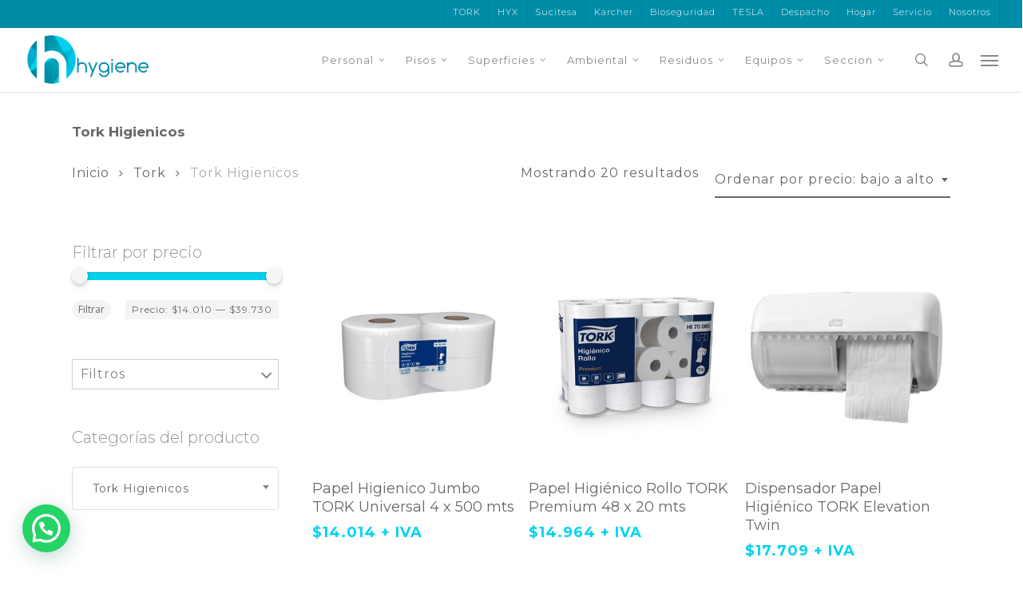

--- FILE ---
content_type: text/html; charset=UTF-8
request_url: https://www.hygiene.cl/categoria-producto/tork-higienicos/
body_size: 37739
content:
<!doctype html><html lang="es-CL" class="no-js"><head><meta charset="UTF-8"><meta name="viewport" content="width=device-width, initial-scale=1, maximum-scale=1, user-scalable=0" /><link rel="shortcut icon" href="https://www.hygiene.cl/wp-content/uploads/favicon.jpg" /><title>Tork Higienicos &#8211; Higiene Covid19 Aseo Personal Toallas Higiénicas Desinfectante</title><style>#wpadminbar #wp-admin-bar-wccp_free_top_button .ab-icon:before {
	content: "\f160";
	color: #02CA02;
	top: 3px;
}
#wpadminbar #wp-admin-bar-wccp_free_top_button .ab-icon {
	transform: rotate(45deg);
}</style><meta name='robots' content='max-image-preview:large' /><style>img:is([sizes="auto" i], [sizes^="auto," i]) { contain-intrinsic-size: 3000px 1500px }</style> <script>window._wca = window._wca || [];</script>  <script type="text/javascript" id="google_gtagjs-js-consent-mode-data-layer">/*  */
window.dataLayer = window.dataLayer || [];function gtag(){dataLayer.push(arguments);}
gtag('consent', 'default', {"ad_personalization":"denied","ad_storage":"denied","ad_user_data":"denied","analytics_storage":"denied","functionality_storage":"denied","security_storage":"denied","personalization_storage":"denied","region":["AT","BE","BG","CH","CY","CZ","DE","DK","EE","ES","FI","FR","GB","GR","HR","HU","IE","IS","IT","LI","LT","LU","LV","MT","NL","NO","PL","PT","RO","SE","SI","SK"],"wait_for_update":500});
window._googlesitekitConsentCategoryMap = {"statistics":["analytics_storage"],"marketing":["ad_storage","ad_user_data","ad_personalization"],"functional":["functionality_storage","security_storage"],"preferences":["personalization_storage"]};
window._googlesitekitConsents = {"ad_personalization":"denied","ad_storage":"denied","ad_user_data":"denied","analytics_storage":"denied","functionality_storage":"denied","security_storage":"denied","personalization_storage":"denied","region":["AT","BE","BG","CH","CY","CZ","DE","DK","EE","ES","FI","FR","GB","GR","HR","HU","IE","IS","IT","LI","LT","LU","LV","MT","NL","NO","PL","PT","RO","SE","SI","SK"],"wait_for_update":500};
/*  */</script> <link rel='dns-prefetch' href='//stats.wp.com' /><link rel='dns-prefetch' href='//www.googletagmanager.com' /><link rel='dns-prefetch' href='//fonts.googleapis.com' /><link rel="alternate" type="application/rss+xml" title="Higiene Covid19 Aseo Personal Toallas Higiénicas Desinfectante &raquo; Feed" href="https://www.hygiene.cl/feed/" /><link rel="alternate" type="application/rss+xml" title="Higiene Covid19 Aseo Personal Toallas Higiénicas Desinfectante &raquo; Feed de comentarios" href="https://www.hygiene.cl/comments/feed/" /><link rel="alternate" type="application/rss+xml" title="Feed Higiene Covid19 Aseo Personal Toallas Higiénicas Desinfectante &raquo; Tork Higienicos Categoría" href="https://www.hygiene.cl/categoria-producto/tork/tork-higienicos/feed/" /> <script type="text/javascript">/*  */
window._wpemojiSettings = {"baseUrl":"https:\/\/s.w.org\/images\/core\/emoji\/16.0.1\/72x72\/","ext":".png","svgUrl":"https:\/\/s.w.org\/images\/core\/emoji\/16.0.1\/svg\/","svgExt":".svg","source":{"concatemoji":"https:\/\/www.hygiene.cl\/wp-includes\/js\/wp-emoji-release.min.js?ver=6.8.3"}};
/*! This file is auto-generated */
!function(s,n){var o,i,e;function c(e){try{var t={supportTests:e,timestamp:(new Date).valueOf()};sessionStorage.setItem(o,JSON.stringify(t))}catch(e){}}function p(e,t,n){e.clearRect(0,0,e.canvas.width,e.canvas.height),e.fillText(t,0,0);var t=new Uint32Array(e.getImageData(0,0,e.canvas.width,e.canvas.height).data),a=(e.clearRect(0,0,e.canvas.width,e.canvas.height),e.fillText(n,0,0),new Uint32Array(e.getImageData(0,0,e.canvas.width,e.canvas.height).data));return t.every(function(e,t){return e===a[t]})}function u(e,t){e.clearRect(0,0,e.canvas.width,e.canvas.height),e.fillText(t,0,0);for(var n=e.getImageData(16,16,1,1),a=0;a<n.data.length;a++)if(0!==n.data[a])return!1;return!0}function f(e,t,n,a){switch(t){case"flag":return n(e,"\ud83c\udff3\ufe0f\u200d\u26a7\ufe0f","\ud83c\udff3\ufe0f\u200b\u26a7\ufe0f")?!1:!n(e,"\ud83c\udde8\ud83c\uddf6","\ud83c\udde8\u200b\ud83c\uddf6")&&!n(e,"\ud83c\udff4\udb40\udc67\udb40\udc62\udb40\udc65\udb40\udc6e\udb40\udc67\udb40\udc7f","\ud83c\udff4\u200b\udb40\udc67\u200b\udb40\udc62\u200b\udb40\udc65\u200b\udb40\udc6e\u200b\udb40\udc67\u200b\udb40\udc7f");case"emoji":return!a(e,"\ud83e\udedf")}return!1}function g(e,t,n,a){var r="undefined"!=typeof WorkerGlobalScope&&self instanceof WorkerGlobalScope?new OffscreenCanvas(300,150):s.createElement("canvas"),o=r.getContext("2d",{willReadFrequently:!0}),i=(o.textBaseline="top",o.font="600 32px Arial",{});return e.forEach(function(e){i[e]=t(o,e,n,a)}),i}function t(e){var t=s.createElement("script");t.src=e,t.defer=!0,s.head.appendChild(t)}"undefined"!=typeof Promise&&(o="wpEmojiSettingsSupports",i=["flag","emoji"],n.supports={everything:!0,everythingExceptFlag:!0},e=new Promise(function(e){s.addEventListener("DOMContentLoaded",e,{once:!0})}),new Promise(function(t){var n=function(){try{var e=JSON.parse(sessionStorage.getItem(o));if("object"==typeof e&&"number"==typeof e.timestamp&&(new Date).valueOf()<e.timestamp+604800&&"object"==typeof e.supportTests)return e.supportTests}catch(e){}return null}();if(!n){if("undefined"!=typeof Worker&&"undefined"!=typeof OffscreenCanvas&&"undefined"!=typeof URL&&URL.createObjectURL&&"undefined"!=typeof Blob)try{var e="postMessage("+g.toString()+"("+[JSON.stringify(i),f.toString(),p.toString(),u.toString()].join(",")+"));",a=new Blob([e],{type:"text/javascript"}),r=new Worker(URL.createObjectURL(a),{name:"wpTestEmojiSupports"});return void(r.onmessage=function(e){c(n=e.data),r.terminate(),t(n)})}catch(e){}c(n=g(i,f,p,u))}t(n)}).then(function(e){for(var t in e)n.supports[t]=e[t],n.supports.everything=n.supports.everything&&n.supports[t],"flag"!==t&&(n.supports.everythingExceptFlag=n.supports.everythingExceptFlag&&n.supports[t]);n.supports.everythingExceptFlag=n.supports.everythingExceptFlag&&!n.supports.flag,n.DOMReady=!1,n.readyCallback=function(){n.DOMReady=!0}}).then(function(){return e}).then(function(){var e;n.supports.everything||(n.readyCallback(),(e=n.source||{}).concatemoji?t(e.concatemoji):e.wpemoji&&e.twemoji&&(t(e.twemoji),t(e.wpemoji)))}))}((window,document),window._wpemojiSettings);
/*  */</script> <link rel='stylesheet' id='berocket_mm_quantity_style-css' href='https://www.hygiene.cl/wp-content/plugins/minmax-quantity-for-woocommerce/css/shop.css?ver=1.3.8.3' type='text/css' media='all' /><link rel='stylesheet' id='sbi_styles-css' href='https://www.hygiene.cl/wp-content/plugins/instagram-feed/css/sbi-styles.min.css?ver=6.10.0' type='text/css' media='all' /><style id='wp-emoji-styles-inline-css' type='text/css'>img.wp-smiley, img.emoji {
		display: inline !important;
		border: none !important;
		box-shadow: none !important;
		height: 1em !important;
		width: 1em !important;
		margin: 0 0.07em !important;
		vertical-align: -0.1em !important;
		background: none !important;
		padding: 0 !important;
	}</style><link rel='stylesheet' id='wp-block-library-css' href='https://www.hygiene.cl/wp-includes/css/dist/block-library/style.min.css?ver=6.8.3' type='text/css' media='all' /><style id='wppb-edit-profile-style-inline-css' type='text/css'></style><style id='wppb-login-style-inline-css' type='text/css'></style><style id='wppb-recover-password-style-inline-css' type='text/css'></style><style id='wppb-register-style-inline-css' type='text/css'></style><style id='wppb-user-listing-style-inline-css' type='text/css'></style><link rel='stylesheet' id='mediaelement-css' href='https://www.hygiene.cl/wp-includes/js/mediaelement/mediaelementplayer-legacy.min.css?ver=4.2.17' type='text/css' media='all' /><link rel='stylesheet' id='wp-mediaelement-css' href='https://www.hygiene.cl/wp-includes/js/mediaelement/wp-mediaelement.min.css?ver=6.8.3' type='text/css' media='all' /><style id='wp-mediaelement-inline-css' type='text/css'>body .mejs-container .mejs-controls >.mejs-horizontal-volume-slider{height:26px;width:56px;position:relative;display:block;float:left;}.mejs-controls .mejs-horizontal-volume-slider .mejs-horizontal-volume-total{background:rgba(255,255,255,.33)}.mejs-controls .mejs-button button:focus{outline:none}body[data-button-style*="_rounded"] .mejs-button>button,body[data-button-style^="rounded"] .mejs-controls .mejs-pause button,body .mejs-controls .mejs-pause{border-radius:0!important;}.mejs-controls .mejs-time-rail .mejs-time-loaded{background-color:rgba(255,255,255,0.3)!important}.mejs-video .mejs-controls .mejs-time-rail{padding-top:12px}.mejs-audio .mejs-controls .mejs-time-rail{padding-top:11px}.mejs-video .mejs-controls .mejs-time-rail .mejs-time-current,.mejs-video .mejs-controls .mejs-time-rail span,.mejs-video .mejs-controls .mejs-time-rail a,.mejs-video .mejs-controls .mejs-time-rail .mejs-time-loaded{height:8px}.mejs-audio .mejs-controls .mejs-time-rail .mejs-time-current,.mejs-audio .mejs-controls .mejs-time-rail span,.mejs-audio .mejs-controls .mejs-time-rail a,.mejs-audio .mejs-controls .mejs-time-rail .mejs-time-loaded{height:8px}#ajax-content-wrap .mejs-container{background-color:transparent;background-image:none!important}.wp-video{margin-bottom:20px;}.wp-video,.mejs-container .mejs-poster img{max-width:none!important;width:100%!important}.wp-video-shortcode.mejs-container .mejs-poster img{visibility:hidden;display:block;margin-bottom:0;}.mejs-container-fullscreen .mejs-poster img{height:100%!important}body .mejs-poster{background-size:cover}body .mejs-container .mejs-controls .mejs-time{opacity:0.8;}body .mejs-controls button{transition:opacity 0.15s ease}body .mejs-controls button:hover,.mejs-controls .mejs-fullscreen-button:hover button{opacity:0.8}#ajax-content-wrap .mejs-controls .mejs-time-rail .mejs-time-total{background-color:rgba(255,255,255,0.25)}.mejs-controls .mejs-horizontal-volume-slider .mejs-horizontal-volume-current{background:transparent!important}body .mejs-controls .mejs-button button{font-size:18px;color:#fff;width:auto;position:relative;display:inline-block;}body .mejs-controls .mejs-button:not(.mejs-replay) button{background-image:none}body .mejs-controls .mejs-button.mejs-replay button{width:20px;}body .mejs-controls button:before{text-decoration:inherit;display:inline-block;speak:none}body .mejs-controls .mejs-play button:before{content:"\e052"}body .mejs-controls .mejs-mute button:before{content:"\e098"}body .mejs-controls .mejs-unmute button:before{content:"\e099"}body .mejs-controls .mejs-fullscreen-button button:before{content:"\e110";font-size:17px}body .mejs-controls .mejs-fullscreen-button.mejs-unfullscreen button:before{content:"\e111"}body .mejs-button.mejs-volume-button{margin-left:5px}body .mejs-controls .mejs-pause{top:2px;left:2px;position:relative;}body .mejs-controls .mejs-pause button{border-left:3px solid #fff;border-right:3px solid #fff;width:9px;height:12px;right:3px;top:2px}#ajax-content-wrap .mejs-container.mejs-audio{height:44px!important;background-color:rgba(0,0,0,1)}#ajax-content-wrap .mejs-container.mejs-audio .mejs-playpause-button{margin-left:0;}body .mejs-container.mejs-audio .mejs-controls{height:42px}body .mejs-container:not(.mejs-audio) .mejs-controls:before{background:linear-gradient(rgba(255,255,255,0) -2%,rgba(0,0,0,0) 35%,rgba(0,0,0,0.04) 44%,rgba(0,0,0,0.8) 100%,rgba(0,0,0,0.6) 100%);position:absolute;bottom:0;left:0;width:100%;height:400%;z-index:11;border-radius:4px;content:" "}body .mfp-wrap .mfp-content .mejs-container:not(.mejs-audio) .mejs-controls:before{border-radius:0;}body .mejs-container .mejs-controls >*{z-index:100;position:relative}body .mejs-container .mejs-controls{background:none!important;height:50px}#ajax-content-wrap .mejs-playpause-button{margin-left:20px}#ajax-content-wrap .mejs-fullscreen-button{margin-right:20px}body .mejs-video .mejs-controls .mejs-time-rail .mejs-time-float{color:#fff;border:none;background-color:transparent}body .mejs-controls .mejs-time-rail .mejs-time-float-corner{border-color:transparent transparent}body .mejs-audio .mejs-controls .mejs-time-rail .mejs-time-float{border:none;background-color:#fff;height:15px;box-shadow:0 2px 12px rgba(0,0,0,0.25)}</style><style id='jetpack-sharing-buttons-style-inline-css' type='text/css'>.jetpack-sharing-buttons__services-list{display:flex;flex-direction:row;flex-wrap:wrap;gap:0;list-style-type:none;margin:5px;padding:0}.jetpack-sharing-buttons__services-list.has-small-icon-size{font-size:12px}.jetpack-sharing-buttons__services-list.has-normal-icon-size{font-size:16px}.jetpack-sharing-buttons__services-list.has-large-icon-size{font-size:24px}.jetpack-sharing-buttons__services-list.has-huge-icon-size{font-size:36px}@media print{.jetpack-sharing-buttons__services-list{display:none!important}}.editor-styles-wrapper .wp-block-jetpack-sharing-buttons{gap:0;padding-inline-start:0}ul.jetpack-sharing-buttons__services-list.has-background{padding:1.25em 2.375em}</style><style id='joinchat-button-style-inline-css' type='text/css'>.wp-block-joinchat-button{border:none!important;text-align:center}.wp-block-joinchat-button figure{display:table;margin:0 auto;padding:0}.wp-block-joinchat-button figcaption{font:normal normal 400 .6em/2em var(--wp--preset--font-family--system-font,sans-serif);margin:0;padding:0}.wp-block-joinchat-button .joinchat-button__qr{background-color:#fff;border:6px solid #25d366;border-radius:30px;box-sizing:content-box;display:block;height:200px;margin:auto;overflow:hidden;padding:10px;width:200px}.wp-block-joinchat-button .joinchat-button__qr canvas,.wp-block-joinchat-button .joinchat-button__qr img{display:block;margin:auto}.wp-block-joinchat-button .joinchat-button__link{align-items:center;background-color:#25d366;border:6px solid #25d366;border-radius:30px;display:inline-flex;flex-flow:row nowrap;justify-content:center;line-height:1.25em;margin:0 auto;text-decoration:none}.wp-block-joinchat-button .joinchat-button__link:before{background:transparent var(--joinchat-ico) no-repeat center;background-size:100%;content:"";display:block;height:1.5em;margin:-.75em .75em -.75em 0;width:1.5em}.wp-block-joinchat-button figure+.joinchat-button__link{margin-top:10px}@media (orientation:landscape)and (min-height:481px),(orientation:portrait)and (min-width:481px){.wp-block-joinchat-button.joinchat-button--qr-only figure+.joinchat-button__link{display:none}}@media (max-width:480px),(orientation:landscape)and (max-height:480px){.wp-block-joinchat-button figure{display:none}}</style><link rel='stylesheet' id='yith-wcan-shortcodes-css' href='https://www.hygiene.cl/wp-content/plugins/yith-woocommerce-ajax-navigation/assets/css/shortcodes.css?ver=5.16.0' type='text/css' media='all' /><style id='yith-wcan-shortcodes-inline-css' type='text/css'>:root{
	--yith-wcan-filters_colors_titles: #434343;
	--yith-wcan-filters_colors_background: #FFFFFF;
	--yith-wcan-filters_colors_accent: #A7144C;
	--yith-wcan-filters_colors_accent_r: 167;
	--yith-wcan-filters_colors_accent_g: 20;
	--yith-wcan-filters_colors_accent_b: 76;
	--yith-wcan-color_swatches_border_radius: 100%;
	--yith-wcan-color_swatches_size: 30px;
	--yith-wcan-labels_style_background: #FFFFFF;
	--yith-wcan-labels_style_background_hover: #A7144C;
	--yith-wcan-labels_style_background_active: #A7144C;
	--yith-wcan-labels_style_text: #434343;
	--yith-wcan-labels_style_text_hover: #FFFFFF;
	--yith-wcan-labels_style_text_active: #FFFFFF;
	--yith-wcan-anchors_style_text: #434343;
	--yith-wcan-anchors_style_text_hover: #A7144C;
	--yith-wcan-anchors_style_text_active: #A7144C;
}</style><style id='global-styles-inline-css' type='text/css'>:root{--wp--preset--aspect-ratio--square: 1;--wp--preset--aspect-ratio--4-3: 4/3;--wp--preset--aspect-ratio--3-4: 3/4;--wp--preset--aspect-ratio--3-2: 3/2;--wp--preset--aspect-ratio--2-3: 2/3;--wp--preset--aspect-ratio--16-9: 16/9;--wp--preset--aspect-ratio--9-16: 9/16;--wp--preset--color--black: #000000;--wp--preset--color--cyan-bluish-gray: #abb8c3;--wp--preset--color--white: #ffffff;--wp--preset--color--pale-pink: #f78da7;--wp--preset--color--vivid-red: #cf2e2e;--wp--preset--color--luminous-vivid-orange: #ff6900;--wp--preset--color--luminous-vivid-amber: #fcb900;--wp--preset--color--light-green-cyan: #7bdcb5;--wp--preset--color--vivid-green-cyan: #00d084;--wp--preset--color--pale-cyan-blue: #8ed1fc;--wp--preset--color--vivid-cyan-blue: #0693e3;--wp--preset--color--vivid-purple: #9b51e0;--wp--preset--gradient--vivid-cyan-blue-to-vivid-purple: linear-gradient(135deg,rgba(6,147,227,1) 0%,rgb(155,81,224) 100%);--wp--preset--gradient--light-green-cyan-to-vivid-green-cyan: linear-gradient(135deg,rgb(122,220,180) 0%,rgb(0,208,130) 100%);--wp--preset--gradient--luminous-vivid-amber-to-luminous-vivid-orange: linear-gradient(135deg,rgba(252,185,0,1) 0%,rgba(255,105,0,1) 100%);--wp--preset--gradient--luminous-vivid-orange-to-vivid-red: linear-gradient(135deg,rgba(255,105,0,1) 0%,rgb(207,46,46) 100%);--wp--preset--gradient--very-light-gray-to-cyan-bluish-gray: linear-gradient(135deg,rgb(238,238,238) 0%,rgb(169,184,195) 100%);--wp--preset--gradient--cool-to-warm-spectrum: linear-gradient(135deg,rgb(74,234,220) 0%,rgb(151,120,209) 20%,rgb(207,42,186) 40%,rgb(238,44,130) 60%,rgb(251,105,98) 80%,rgb(254,248,76) 100%);--wp--preset--gradient--blush-light-purple: linear-gradient(135deg,rgb(255,206,236) 0%,rgb(152,150,240) 100%);--wp--preset--gradient--blush-bordeaux: linear-gradient(135deg,rgb(254,205,165) 0%,rgb(254,45,45) 50%,rgb(107,0,62) 100%);--wp--preset--gradient--luminous-dusk: linear-gradient(135deg,rgb(255,203,112) 0%,rgb(199,81,192) 50%,rgb(65,88,208) 100%);--wp--preset--gradient--pale-ocean: linear-gradient(135deg,rgb(255,245,203) 0%,rgb(182,227,212) 50%,rgb(51,167,181) 100%);--wp--preset--gradient--electric-grass: linear-gradient(135deg,rgb(202,248,128) 0%,rgb(113,206,126) 100%);--wp--preset--gradient--midnight: linear-gradient(135deg,rgb(2,3,129) 0%,rgb(40,116,252) 100%);--wp--preset--font-size--small: 13px;--wp--preset--font-size--medium: 20px;--wp--preset--font-size--large: 36px;--wp--preset--font-size--x-large: 42px;--wp--preset--spacing--20: 0.44rem;--wp--preset--spacing--30: 0.67rem;--wp--preset--spacing--40: 1rem;--wp--preset--spacing--50: 1.5rem;--wp--preset--spacing--60: 2.25rem;--wp--preset--spacing--70: 3.38rem;--wp--preset--spacing--80: 5.06rem;--wp--preset--shadow--natural: 6px 6px 9px rgba(0, 0, 0, 0.2);--wp--preset--shadow--deep: 12px 12px 50px rgba(0, 0, 0, 0.4);--wp--preset--shadow--sharp: 6px 6px 0px rgba(0, 0, 0, 0.2);--wp--preset--shadow--outlined: 6px 6px 0px -3px rgba(255, 255, 255, 1), 6px 6px rgba(0, 0, 0, 1);--wp--preset--shadow--crisp: 6px 6px 0px rgba(0, 0, 0, 1);}:root { --wp--style--global--content-size: 1300px;--wp--style--global--wide-size: 1300px; }:where(body) { margin: 0; }.wp-site-blocks > .alignleft { float: left; margin-right: 2em; }.wp-site-blocks > .alignright { float: right; margin-left: 2em; }.wp-site-blocks > .aligncenter { justify-content: center; margin-left: auto; margin-right: auto; }:where(.is-layout-flex){gap: 0.5em;}:where(.is-layout-grid){gap: 0.5em;}.is-layout-flow > .alignleft{float: left;margin-inline-start: 0;margin-inline-end: 2em;}.is-layout-flow > .alignright{float: right;margin-inline-start: 2em;margin-inline-end: 0;}.is-layout-flow > .aligncenter{margin-left: auto !important;margin-right: auto !important;}.is-layout-constrained > .alignleft{float: left;margin-inline-start: 0;margin-inline-end: 2em;}.is-layout-constrained > .alignright{float: right;margin-inline-start: 2em;margin-inline-end: 0;}.is-layout-constrained > .aligncenter{margin-left: auto !important;margin-right: auto !important;}.is-layout-constrained > :where(:not(.alignleft):not(.alignright):not(.alignfull)){max-width: var(--wp--style--global--content-size);margin-left: auto !important;margin-right: auto !important;}.is-layout-constrained > .alignwide{max-width: var(--wp--style--global--wide-size);}body .is-layout-flex{display: flex;}.is-layout-flex{flex-wrap: wrap;align-items: center;}.is-layout-flex > :is(*, div){margin: 0;}body .is-layout-grid{display: grid;}.is-layout-grid > :is(*, div){margin: 0;}body{padding-top: 0px;padding-right: 0px;padding-bottom: 0px;padding-left: 0px;}:root :where(.wp-element-button, .wp-block-button__link){background-color: #32373c;border-width: 0;color: #fff;font-family: inherit;font-size: inherit;line-height: inherit;padding: calc(0.667em + 2px) calc(1.333em + 2px);text-decoration: none;}.has-black-color{color: var(--wp--preset--color--black) !important;}.has-cyan-bluish-gray-color{color: var(--wp--preset--color--cyan-bluish-gray) !important;}.has-white-color{color: var(--wp--preset--color--white) !important;}.has-pale-pink-color{color: var(--wp--preset--color--pale-pink) !important;}.has-vivid-red-color{color: var(--wp--preset--color--vivid-red) !important;}.has-luminous-vivid-orange-color{color: var(--wp--preset--color--luminous-vivid-orange) !important;}.has-luminous-vivid-amber-color{color: var(--wp--preset--color--luminous-vivid-amber) !important;}.has-light-green-cyan-color{color: var(--wp--preset--color--light-green-cyan) !important;}.has-vivid-green-cyan-color{color: var(--wp--preset--color--vivid-green-cyan) !important;}.has-pale-cyan-blue-color{color: var(--wp--preset--color--pale-cyan-blue) !important;}.has-vivid-cyan-blue-color{color: var(--wp--preset--color--vivid-cyan-blue) !important;}.has-vivid-purple-color{color: var(--wp--preset--color--vivid-purple) !important;}.has-black-background-color{background-color: var(--wp--preset--color--black) !important;}.has-cyan-bluish-gray-background-color{background-color: var(--wp--preset--color--cyan-bluish-gray) !important;}.has-white-background-color{background-color: var(--wp--preset--color--white) !important;}.has-pale-pink-background-color{background-color: var(--wp--preset--color--pale-pink) !important;}.has-vivid-red-background-color{background-color: var(--wp--preset--color--vivid-red) !important;}.has-luminous-vivid-orange-background-color{background-color: var(--wp--preset--color--luminous-vivid-orange) !important;}.has-luminous-vivid-amber-background-color{background-color: var(--wp--preset--color--luminous-vivid-amber) !important;}.has-light-green-cyan-background-color{background-color: var(--wp--preset--color--light-green-cyan) !important;}.has-vivid-green-cyan-background-color{background-color: var(--wp--preset--color--vivid-green-cyan) !important;}.has-pale-cyan-blue-background-color{background-color: var(--wp--preset--color--pale-cyan-blue) !important;}.has-vivid-cyan-blue-background-color{background-color: var(--wp--preset--color--vivid-cyan-blue) !important;}.has-vivid-purple-background-color{background-color: var(--wp--preset--color--vivid-purple) !important;}.has-black-border-color{border-color: var(--wp--preset--color--black) !important;}.has-cyan-bluish-gray-border-color{border-color: var(--wp--preset--color--cyan-bluish-gray) !important;}.has-white-border-color{border-color: var(--wp--preset--color--white) !important;}.has-pale-pink-border-color{border-color: var(--wp--preset--color--pale-pink) !important;}.has-vivid-red-border-color{border-color: var(--wp--preset--color--vivid-red) !important;}.has-luminous-vivid-orange-border-color{border-color: var(--wp--preset--color--luminous-vivid-orange) !important;}.has-luminous-vivid-amber-border-color{border-color: var(--wp--preset--color--luminous-vivid-amber) !important;}.has-light-green-cyan-border-color{border-color: var(--wp--preset--color--light-green-cyan) !important;}.has-vivid-green-cyan-border-color{border-color: var(--wp--preset--color--vivid-green-cyan) !important;}.has-pale-cyan-blue-border-color{border-color: var(--wp--preset--color--pale-cyan-blue) !important;}.has-vivid-cyan-blue-border-color{border-color: var(--wp--preset--color--vivid-cyan-blue) !important;}.has-vivid-purple-border-color{border-color: var(--wp--preset--color--vivid-purple) !important;}.has-vivid-cyan-blue-to-vivid-purple-gradient-background{background: var(--wp--preset--gradient--vivid-cyan-blue-to-vivid-purple) !important;}.has-light-green-cyan-to-vivid-green-cyan-gradient-background{background: var(--wp--preset--gradient--light-green-cyan-to-vivid-green-cyan) !important;}.has-luminous-vivid-amber-to-luminous-vivid-orange-gradient-background{background: var(--wp--preset--gradient--luminous-vivid-amber-to-luminous-vivid-orange) !important;}.has-luminous-vivid-orange-to-vivid-red-gradient-background{background: var(--wp--preset--gradient--luminous-vivid-orange-to-vivid-red) !important;}.has-very-light-gray-to-cyan-bluish-gray-gradient-background{background: var(--wp--preset--gradient--very-light-gray-to-cyan-bluish-gray) !important;}.has-cool-to-warm-spectrum-gradient-background{background: var(--wp--preset--gradient--cool-to-warm-spectrum) !important;}.has-blush-light-purple-gradient-background{background: var(--wp--preset--gradient--blush-light-purple) !important;}.has-blush-bordeaux-gradient-background{background: var(--wp--preset--gradient--blush-bordeaux) !important;}.has-luminous-dusk-gradient-background{background: var(--wp--preset--gradient--luminous-dusk) !important;}.has-pale-ocean-gradient-background{background: var(--wp--preset--gradient--pale-ocean) !important;}.has-electric-grass-gradient-background{background: var(--wp--preset--gradient--electric-grass) !important;}.has-midnight-gradient-background{background: var(--wp--preset--gradient--midnight) !important;}.has-small-font-size{font-size: var(--wp--preset--font-size--small) !important;}.has-medium-font-size{font-size: var(--wp--preset--font-size--medium) !important;}.has-large-font-size{font-size: var(--wp--preset--font-size--large) !important;}.has-x-large-font-size{font-size: var(--wp--preset--font-size--x-large) !important;}
:where(.wp-block-post-template.is-layout-flex){gap: 1.25em;}:where(.wp-block-post-template.is-layout-grid){gap: 1.25em;}
:where(.wp-block-columns.is-layout-flex){gap: 2em;}:where(.wp-block-columns.is-layout-grid){gap: 2em;}
:root :where(.wp-block-pullquote){font-size: 1.5em;line-height: 1.6;}</style><link rel='stylesheet' id='contact-form-7-css' href='https://www.hygiene.cl/wp-content/plugins/contact-form-7/includes/css/styles.css?ver=6.1.4' type='text/css' media='all' /><link rel='stylesheet' id='woocommerce-layout-css' href='https://www.hygiene.cl/wp-content/plugins/woocommerce/assets/css/woocommerce-layout.css?ver=10.4.3' type='text/css' media='all' /><style id='woocommerce-layout-inline-css' type='text/css'>.infinite-scroll .woocommerce-pagination {
		display: none;
	}</style><link rel='stylesheet' id='woocommerce-smallscreen-css' href='https://www.hygiene.cl/wp-content/plugins/woocommerce/assets/css/woocommerce-smallscreen.css?ver=10.4.3' type='text/css' media='only screen and (max-width: 768px)' /><link rel='stylesheet' id='woocommerce-general-css' href='https://www.hygiene.cl/wp-content/plugins/woocommerce/assets/css/woocommerce.css?ver=10.4.3' type='text/css' media='all' /><style id='woocommerce-inline-inline-css' type='text/css'>.woocommerce form .form-row .required { visibility: visible; }</style><link rel='stylesheet' id='wppb_stylesheet-css' href='https://www.hygiene.cl/wp-content/plugins/profile-builder/assets/css/style-front-end.css?ver=3.15.2' type='text/css' media='all' /><link rel='stylesheet' id='wppb_woo_stylesheet-css' href='https://www.hygiene.cl/wp-content/plugins/profile-builder-unlimited/add-ons-advanced/woocommerce/assets/css/style-fields.css?ver=6.8.3' type='text/css' media='all' /><link rel='stylesheet' id='yith-wcan-frontend-css' href='https://www.hygiene.cl/wp-content/plugins/yith-woocommerce-ajax-navigation/assets/css/frontend.css?ver=5.16.0' type='text/css' media='all' /><link rel='stylesheet' id='wppb_pbpl_css-css' href='https://www.hygiene.cl/wp-content/plugins/profile-builder/assets/css/placeholder-labels.css?ver=6.8.3' type='text/css' media='all' /><link rel='stylesheet' id='font-awesome-css' href='https://www.hygiene.cl/wp-content/themes/salient/css/font-awesome-legacy.min.css?ver=4.7.1' type='text/css' media='all' /><style id='font-awesome-inline-css' type='text/css'>[data-font="FontAwesome"]:before {font-family: 'FontAwesome' !important;content: attr(data-icon) !important;speak: none !important;font-weight: normal !important;font-variant: normal !important;text-transform: none !important;line-height: 1 !important;font-style: normal !important;-webkit-font-smoothing: antialiased !important;-moz-osx-font-smoothing: grayscale !important;}</style><link rel='stylesheet' id='salient-grid-system-css' href='https://www.hygiene.cl/wp-content/themes/salient/css/build/grid-system.css?ver=17.4.1' type='text/css' media='all' /><link rel='stylesheet' id='main-styles-css' href='https://www.hygiene.cl/wp-content/themes/salient/css/build/style.css?ver=17.4.1' type='text/css' media='all' /><style id='main-styles-inline-css' type='text/css'>.woocommerce div.product form.variations_form .fancy-select-wrap {
				position: relative;
			 }
			 .woocommerce div.product form.variations_form .select2-container--open:not(.select2) {
				top: 105%!important;
				min-width: 150px;
			 }</style><link rel='stylesheet' id='nectar-header-secondary-nav-css' href='https://www.hygiene.cl/wp-content/themes/salient/css/build/header/header-secondary-nav.css?ver=17.4.1' type='text/css' media='all' /><link rel='stylesheet' id='nectar-cf7-css' href='https://www.hygiene.cl/wp-content/themes/salient/css/build/third-party/cf7.css?ver=17.4.1' type='text/css' media='all' /><link rel='stylesheet' id='nectar_default_font_open_sans-css' href='https://fonts.googleapis.com/css?family=Open+Sans%3A300%2C400%2C600%2C700&#038;subset=latin%2Clatin-ext' type='text/css' media='all' /><link rel='stylesheet' id='nectar-blog-standard-minimal-css' href='https://www.hygiene.cl/wp-content/themes/salient/css/build/blog/standard-minimal.css?ver=17.4.1' type='text/css' media='all' /><link rel='stylesheet' id='nectar-flickity-css' href='https://www.hygiene.cl/wp-content/themes/salient/css/build/plugins/flickity.css?ver=17.4.1' type='text/css' media='all' /><link rel='stylesheet' id='nectar-portfolio-css' href='https://www.hygiene.cl/wp-content/plugins/salient-portfolio/css/portfolio.css?ver=1.8.1' type='text/css' media='all' /><link rel='stylesheet' id='responsive-css' href='https://www.hygiene.cl/wp-content/themes/salient/css/build/responsive.css?ver=17.4.1' type='text/css' media='all' /><link rel='stylesheet' id='nectar-product-style-classic-css' href='https://www.hygiene.cl/wp-content/themes/salient/css/build/third-party/woocommerce/product-style-classic.css?ver=17.4.1' type='text/css' media='all' /><link rel='stylesheet' id='woocommerce-css' href='https://www.hygiene.cl/wp-content/themes/salient/css/build/woocommerce.css?ver=17.4.1' type='text/css' media='all' /><link rel='stylesheet' id='select2-css' href='https://www.hygiene.cl/wp-content/plugins/woocommerce/assets/css/select2.css?ver=10.4.3' type='text/css' media='all' /><link rel='stylesheet' id='skin-original-css' href='https://www.hygiene.cl/wp-content/themes/salient/css/build/skin-original.css?ver=17.4.1' type='text/css' media='all' /><link rel='stylesheet' id='salient-wp-menu-dynamic-css' href='https://www.hygiene.cl/wp-content/uploads/salient/menu-dynamic.css?ver=31234' type='text/css' media='all' /><link rel='stylesheet' id='dynamic-css-css' href='https://www.hygiene.cl/wp-content/themes/salient/css/salient-dynamic-styles.css?ver=63276' type='text/css' media='all' /><style id='dynamic-css-inline-css' type='text/css'>@media only screen and (min-width:1000px){body #ajax-content-wrap.no-scroll{min-height:calc(100vh - 114px);height:calc(100vh - 114px)!important;}}@media only screen and (min-width:1000px){#page-header-wrap.fullscreen-header,#page-header-wrap.fullscreen-header #page-header-bg,html:not(.nectar-box-roll-loaded) .nectar-box-roll > #page-header-bg.fullscreen-header,.nectar_fullscreen_zoom_recent_projects,#nectar_fullscreen_rows:not(.afterLoaded) > div{height:calc(100vh - 113px);}.wpb_row.vc_row-o-full-height.top-level,.wpb_row.vc_row-o-full-height.top-level > .col.span_12{min-height:calc(100vh - 113px);}html:not(.nectar-box-roll-loaded) .nectar-box-roll > #page-header-bg.fullscreen-header{top:114px;}.nectar-slider-wrap[data-fullscreen="true"]:not(.loaded),.nectar-slider-wrap[data-fullscreen="true"]:not(.loaded) .swiper-container{height:calc(100vh - 112px)!important;}.admin-bar .nectar-slider-wrap[data-fullscreen="true"]:not(.loaded),.admin-bar .nectar-slider-wrap[data-fullscreen="true"]:not(.loaded) .swiper-container{height:calc(100vh - 112px - 32px)!important;}}.admin-bar[class*="page-template-template-no-header"] .wpb_row.vc_row-o-full-height.top-level,.admin-bar[class*="page-template-template-no-header"] .wpb_row.vc_row-o-full-height.top-level > .col.span_12{min-height:calc(100vh - 32px);}body[class*="page-template-template-no-header"] .wpb_row.vc_row-o-full-height.top-level,body[class*="page-template-template-no-header"] .wpb_row.vc_row-o-full-height.top-level > .col.span_12{min-height:100vh;}@media only screen and (max-width:999px){.using-mobile-browser #nectar_fullscreen_rows:not(.afterLoaded):not([data-mobile-disable="on"]) > div{height:calc(100vh - 126px);}.using-mobile-browser .wpb_row.vc_row-o-full-height.top-level,.using-mobile-browser .wpb_row.vc_row-o-full-height.top-level > .col.span_12,[data-permanent-transparent="1"].using-mobile-browser .wpb_row.vc_row-o-full-height.top-level,[data-permanent-transparent="1"].using-mobile-browser .wpb_row.vc_row-o-full-height.top-level > .col.span_12{min-height:calc(100vh - 126px);}html:not(.nectar-box-roll-loaded) .nectar-box-roll > #page-header-bg.fullscreen-header,.nectar_fullscreen_zoom_recent_projects,.nectar-slider-wrap[data-fullscreen="true"]:not(.loaded),.nectar-slider-wrap[data-fullscreen="true"]:not(.loaded) .swiper-container,#nectar_fullscreen_rows:not(.afterLoaded):not([data-mobile-disable="on"]) > div{height:calc(100vh - 73px);}.wpb_row.vc_row-o-full-height.top-level,.wpb_row.vc_row-o-full-height.top-level > .col.span_12{min-height:calc(100vh - 73px);}body[data-transparent-header="false"] #ajax-content-wrap.no-scroll{min-height:calc(100vh - 73px);height:calc(100vh - 73px);}}.post-type-archive-product.woocommerce .container-wrap,.tax-product_cat.woocommerce .container-wrap{background-color:#ffffff;}.woocommerce ul.products li.product.material,.woocommerce-page ul.products li.product.material{background-color:#ffffff;}.woocommerce ul.products li.product.minimal .product-wrap,.woocommerce ul.products li.product.minimal .background-color-expand,.woocommerce-page ul.products li.product.minimal .product-wrap,.woocommerce-page ul.products li.product.minimal .background-color-expand{background-color:#ffffff;}.screen-reader-text,.nectar-skip-to-content:not(:focus){border:0;clip:rect(1px,1px,1px,1px);clip-path:inset(50%);height:1px;margin:-1px;overflow:hidden;padding:0;position:absolute!important;width:1px;word-wrap:normal!important;}.row .col img:not([srcset]){width:auto;}.row .col img.img-with-animation.nectar-lazy:not([srcset]){width:100%;}
.woocommerce.widget_shopping_cart .cart_list li a.remove{
	border: none !important;
}

.woocommerce a.remove{
	color: #00d3ef !important;
}

.woocommerce a.remove:hover{
	background: none !important;
}

.post-type-archive-product.woocommerce .container-wrap, 
.tax-product_cat.woocommerce .container-wrap{
    background-color: white !important;
}

.woocommerce.columns-4 ul.products.columns-4 li.text_on_hover, .woocommerce.columns-4 ul.products.columns-4 li.classic,
.woocommerce .span_9 ul.products li.product, .woocommerce-page .span_9 ul.products li.product{
    width: 23%;
    margin-right: 2%;
    margin-bottom: 2%;
}

.vineta{
width: 50px;
height: 20px;
top: 55px;
left: -10px;
position: relative;
z-index: 999999;
background-color: rgba(0, 211, 239, 0.9);
padding: 0px 0 11px 0;
color: white;
font-weight: bold;
border-radius: 15px;
font-size: 12px;
line-height: 20px;
text-align: center;
}

#out-of-stock{
width: 84px;
top: 80px;
text-align: center;
left: -10px;
position: absolute;
z-index: 999999;
background-color: rgba(0, 211, 239, 0.9);
padding: 3px;
color: white;
font-weight: bold;
border-radius: 10px;
font-size: 12px;
line-height: 15px;
}

.woocommerce ul.products li.product .onsale, 
.woocommerce-page ul.products li.product .onsale, 
.woocommerce span.onsale, 
.woocommerce-page span.onsale{
    width: 74px !important;
    font-weight: bold !important;
}</style><link rel='stylesheet' id='salient-child-style-css' href='https://www.hygiene.cl/wp-content/themes/salient-child/style.css?ver=17.4.1' type='text/css' media='all' /><link rel='stylesheet' id='woo_discount_pro_style-css' href='https://www.hygiene.cl/wp-content/plugins/woo-discount-rules-pro/Assets/Css/awdr_style.css?ver=2.6.13' type='text/css' media='all' /><link rel='stylesheet' id='redux-google-fonts-salient_redux-css' href='https://fonts.googleapis.com/css?family=Montserrat%3A400%2C300%2C700&#038;subset=latin&#038;ver=6.8.3' type='text/css' media='all' /> <script type="text/javascript" src="https://www.hygiene.cl/wp-includes/js/jquery/jquery.min.js?ver=3.7.1" id="jquery-core-js"></script> <script type="text/javascript" src="https://www.hygiene.cl/wp-includes/js/jquery/jquery-migrate.min.js?ver=3.4.1" id="jquery-migrate-js"></script> <script type="text/javascript" src="https://www.hygiene.cl/wp-content/plugins/minmax-quantity-for-woocommerce/js/frontend.js?ver=6.8.3" id="berocket-front-cart-js-js"></script> <script type="text/javascript" src="https://www.hygiene.cl/wp-content/plugins/woocommerce/assets/js/jquery-blockui/jquery.blockUI.min.js?ver=2.7.0-wc.10.4.3" id="wc-jquery-blockui-js" defer="defer" data-wp-strategy="defer"></script> <script type="text/javascript" id="wc-add-to-cart-js-extra">/*  */
var wc_add_to_cart_params = {"ajax_url":"\/wp-admin\/admin-ajax.php","wc_ajax_url":"\/?wc-ajax=%%endpoint%%","i18n_view_cart":"Ver carrito","cart_url":"https:\/\/www.hygiene.cl\/cart\/","is_cart":"","cart_redirect_after_add":"no"};
/*  */</script> <script type="text/javascript" src="https://www.hygiene.cl/wp-content/plugins/woocommerce/assets/js/frontend/add-to-cart.min.js?ver=10.4.3" id="wc-add-to-cart-js" defer="defer" data-wp-strategy="defer"></script> <script type="text/javascript" src="https://www.hygiene.cl/wp-content/plugins/woocommerce/assets/js/js-cookie/js.cookie.min.js?ver=2.1.4-wc.10.4.3" id="wc-js-cookie-js" defer="defer" data-wp-strategy="defer"></script> <script type="text/javascript" id="woocommerce-js-extra">/*  */
var woocommerce_params = {"ajax_url":"\/wp-admin\/admin-ajax.php","wc_ajax_url":"\/?wc-ajax=%%endpoint%%","i18n_password_show":"Mostrar contrase\u00f1a","i18n_password_hide":"Ocultar contrase\u00f1a"};
/*  */</script> <script type="text/javascript" src="https://www.hygiene.cl/wp-content/plugins/woocommerce/assets/js/frontend/woocommerce.min.js?ver=10.4.3" id="woocommerce-js" defer="defer" data-wp-strategy="defer"></script> <script type="text/javascript" id="kk-script-js-extra">/*  */
var fetchCartItems = {"ajax_url":"https:\/\/www.hygiene.cl\/wp-admin\/admin-ajax.php","action":"kk_wc_fetchcartitems","nonce":"4266fa22c3","currency":"CLP"};
/*  */</script> <script type="text/javascript" src="https://www.hygiene.cl/wp-content/plugins/kliken-marketing-for-google/assets/kk-script.js?ver=6.8.3" id="kk-script-js"></script> <script type="text/javascript" id="woo-country-select-js-extra">/*  */
var wc_country_select_params = {"countries":"{\"CL\":{\"CL_100\":\"Algarrobo\",\"CL_101\":\"Alhu\\u00e9\",\"CL_102\":\"Alto Biob\\u00edo\",\"CL_103\":\"Alto del Carmen\",\"CL_104\":\"Alto Hospicio\",\"CL_105\":\"Ancud\",\"CL_106\":\"Andacollo\",\"CL_107\":\"Angol\",\"CL_108\":\"Ant\\u00e1rtica\",\"CL_109\":\"Antofagasta\",\"CL_110\":\"Antuco\",\"CL_111\":\"Arauco\",\"CL_112\":\"Arica\",\"CL_113\":\"Ays\\u00e9n\",\"CL_114\":\"Buin\",\"CL_115\":\"Bulnes\",\"CL_116\":\"Cabildo\",\"CL_117\":\"Cabo de Hornos\",\"CL_118\":\"Cabrero\",\"CL_119\":\"Calama\",\"CL_120\":\"Calbuco\",\"CL_121\":\"Caldera\",\"CL_122\":\"Calera de Tango\",\"CL_123\":\"Calle Larga\",\"CL_124\":\"Camarones\",\"CL_125\":\"Cami\\u00f1a\",\"CL_126\":\"Canela\",\"CL_127\":\"Ca\\u00f1ete\",\"CL_128\":\"Carahue\",\"CL_129\":\"Cartagena\",\"CL_130\":\"Casablanca\",\"CL_131\":\"Castro\",\"CL_132\":\"Catemu\",\"CL_133\":\"Cauquenes\",\"CL_134\":\"Cerrillos\",\"CL_135\":\"Cerro Navia\",\"CL_136\":\"Chait\\u00e9n\",\"CL_137\":\"Chanco\",\"CL_138\":\"Cha\\u00f1aral\",\"CL_139\":\"Ch\\u00e9pica\",\"CL_140\":\"Chiguayante\",\"CL_141\":\"Chile Chico\",\"CL_142\":\"Chill\\u00e1n\",\"CL_143\":\"Chill\\u00e1n Viejo\",\"CL_144\":\"Chimbarongo\",\"CL_145\":\"Cholchol\",\"CL_146\":\"Chonchi\",\"CL_147\":\"Cisnes\",\"CL_148\":\"Cobquecura\",\"CL_149\":\"Cocham\\u00f3\",\"CL_150\":\"Cochrane\",\"CL_151\":\"Codegua\",\"CL_152\":\"Coelemu\",\"CL_153\":\"Coihueco\",\"CL_154\":\"Coinco\",\"CL_155\":\"Colb\\u00fan\",\"CL_156\":\"Colchane\",\"CL_157\":\"Colina\",\"CL_158\":\"Collipulli\",\"CL_159\":\"Coltauco\",\"CL_160\":\"Combarbal\\u00e1\",\"CL_161\":\"Concepci\\u00f3n\",\"CL_162\":\"Conchal\\u00ed\",\"CL_163\":\"Conc\\u00f3n\",\"CL_164\":\"Constituci\\u00f3n\",\"CL_165\":\"Contulmo\",\"CL_166\":\"Copiap\\u00f3\",\"CL_167\":\"Coquimbo\",\"CL_168\":\"Coronel\",\"CL_169\":\"Corral\",\"CL_170\":\"Coyhaique\",\"CL_171\":\"Cunco\",\"CL_172\":\"Curacaut\\u00edn\",\"CL_173\":\"Curacav\\u00ed\",\"CL_174\":\"Curaco de V\\u00e9lez\",\"CL_175\":\"Curanilahue\",\"CL_176\":\"Curarrehue\",\"CL_177\":\"Curepto\",\"CL_178\":\"Curic\\u00f3\",\"CL_179\":\"Dalcahue\",\"CL_180\":\"Diego de Almagro\",\"CL_181\":\"Do\\u00f1ihue\",\"CL_182\":\"El Bosque\",\"CL_183\":\"El Carmen\",\"CL_184\":\"El Monte\",\"CL_185\":\"El Quisco\",\"CL_186\":\"El Tabo\",\"CL_187\":\"Empedrado\",\"CL_188\":\"Ercilla\",\"CL_189\":\"Estaci\\u00f3n Central\",\"CL_190\":\"Florida\",\"CL_191\":\"Freire\",\"CL_192\":\"Freirina\",\"CL_193\":\"Fresia\",\"CL_194\":\"Frutillar\",\"CL_195\":\"Futaleuf\\u00fa\",\"CL_196\":\"Futrono\",\"CL_197\":\"Galvarino\",\"CL_198\":\"General Lagos\",\"CL_199\":\"Gorbea\",\"CL_200\":\"Graneros\",\"CL_201\":\"Guaitecas\",\"CL_202\":\"Hijuelas\",\"CL_203\":\"Hualaihu\\u00e9\",\"CL_204\":\"Huala\\u00f1\\u00e9\",\"CL_205\":\"Hualp\\u00e9n\",\"CL_206\":\"Hualqui\",\"CL_207\":\"Huara\",\"CL_208\":\"Huasco\",\"CL_209\":\"Huechuraba\",\"CL_210\":\"Illapel\",\"CL_211\":\"Independencia\",\"CL_212\":\"Iquique\",\"CL_213\":\"Isla de Maipo\",\"CL_214\":\"Isla de Pascua\",\"CL_215\":\"Juan Fern\\u00e1ndez\",\"CL_216\":\"La Calera\",\"CL_217\":\"La Cisterna\",\"CL_218\":\"La Cruz\",\"CL_219\":\"La Estrella\",\"CL_220\":\"La Florida\",\"CL_221\":\"La Granja\",\"CL_222\":\"La Higuera\",\"CL_223\":\"La Ligua\",\"CL_224\":\"La Pintana\",\"CL_225\":\"La Reina\",\"CL_226\":\"La Serena\",\"CL_227\":\"La Uni\\u00f3n\",\"CL_228\":\"Lago Ranco\",\"CL_229\":\"Lago Verde\",\"CL_230\":\"Laguna Blanca\",\"CL_231\":\"Laja\",\"CL_232\":\"Lampa\",\"CL_233\":\"Lanco\",\"CL_234\":\"Las Cabras\",\"CL_235\":\"Las Condes\",\"CL_236\":\"Lautaro\",\"CL_237\":\"Lebu\",\"CL_238\":\"Licant\\u00e9n\",\"CL_239\":\"Limache\",\"CL_240\":\"Linares\",\"CL_241\":\"Litueche\",\"CL_242\":\"Llanquihue\",\"CL_243\":\"Llay Llay\",\"CL_244\":\"Lo Barnechea\",\"CL_245\":\"Lo Espejo\",\"CL_246\":\"Lo Prado\",\"CL_247\":\"Lolol\",\"CL_248\":\"Loncoche\",\"CL_249\":\"Longav\\u00ed\",\"CL_250\":\"Lonquimay\",\"CL_251\":\"Los \\u00c1lamos\",\"CL_252\":\"Los Andes\",\"CL_253\":\"Los \\u00c1ngeles\",\"CL_254\":\"Los Lagos\",\"CL_255\":\"Los Muermos\",\"CL_256\":\"Los Sauces\",\"CL_257\":\"Los Vilos\",\"CL_258\":\"Lota\",\"CL_259\":\"Lumaco\",\"CL_260\":\"Machal\\u00ed\",\"CL_261\":\"Macul\",\"CL_262\":\"M\\u00e1fil\",\"CL_263\":\"Maip\\u00fa\",\"CL_264\":\"Malloa\",\"CL_265\":\"Marchihue\",\"CL_266\":\"Mar\\u00eda Elena\",\"CL_267\":\"Mar\\u00eda Pinto\",\"CL_268\":\"Mariquina\",\"CL_269\":\"Maule\",\"CL_270\":\"Maull\\u00edn\",\"CL_271\":\"Mejillones\",\"CL_272\":\"Melipeuco\",\"CL_273\":\"Melipilla\",\"CL_274\":\"Molina\",\"CL_275\":\"Monte Patria\",\"CL_276\":\"Mostazal\",\"CL_277\":\"Mulch\\u00e9n\",\"CL_278\":\"Nacimiento\",\"CL_279\":\"Nancagua\",\"CL_280\":\"Natales\",\"CL_281\":\"Navidad\",\"CL_282\":\"Negrete\",\"CL_283\":\"Ninhue\",\"CL_284\":\"Nogales\",\"CL_285\":\"Nueva Imperial\",\"CL_286\":\"\\u00d1iqu\\u00e9n\",\"CL_287\":\"\\u00d1u\\u00f1oa\",\"CL_288\":\"O'Higgins\",\"CL_289\":\"Olivar\",\"CL_290\":\"Ollag\\u00fce\",\"CL_291\":\"Olmu\\u00e9\",\"CL_292\":\"Osorno\",\"CL_293\":\"Ovalle\",\"CL_294\":\"Padre Hurtado\",\"CL_295\":\"Padre las Casas\",\"CL_296\":\"Paihuano\",\"CL_297\":\"Paillaco\",\"CL_298\":\"Paine\",\"CL_299\":\"Palena\",\"CL_300\":\"Palmilla\",\"CL_301\":\"Panguipulli\",\"CL_302\":\"Panquehue\",\"CL_303\":\"Papudo\",\"CL_304\":\"Paredones\",\"CL_305\":\"Parral\",\"CL_306\":\"Pedro Aguirre Cerda\",\"CL_307\":\"Pelarco\",\"CL_308\":\"Pelluhue\",\"CL_309\":\"Pemuco\",\"CL_310\":\"Pencahue\",\"CL_311\":\"Penco\",\"CL_312\":\"Pe\\u00f1aflor\",\"CL_313\":\"Pe\\u00f1alol\\u00e9n\",\"CL_314\":\"Peralillo\",\"CL_315\":\"Perquenco\",\"CL_316\":\"Petorca\",\"CL_317\":\"Peumo\",\"CL_318\":\"Pica\",\"CL_319\":\"Pichidegua\",\"CL_320\":\"Pichilemu\",\"CL_321\":\"Pinto\",\"CL_322\":\"Pirque\",\"CL_323\":\"Pitrufqu\\u00e9n\",\"CL_324\":\"Placilla\",\"CL_325\":\"Portezuelo\",\"CL_326\":\"Porvenir\",\"CL_327\":\"Pozo Almonte\",\"CL_328\":\"Primavera\",\"CL_329\":\"Providencia\",\"CL_330\":\"Puchuncav\\u00ed\",\"CL_331\":\"Puc\\u00f3n\",\"CL_332\":\"Pudahuel\",\"CL_333\":\"Puente Alto\",\"CL_334\":\"Puerto Montt\",\"CL_335\":\"Puerto Octay\",\"CL_336\":\"Puerto Varas\",\"CL_337\":\"Pumanque\",\"CL_338\":\"Punitaqui\",\"CL_339\":\"Punta Arenas\",\"CL_340\":\"Puqueld\\u00f3n\",\"CL_341\":\"Pur\\u00e9n\",\"CL_342\":\"Purranque\",\"CL_343\":\"Putaendo\",\"CL_344\":\"Putre\",\"CL_345\":\"Puyehue\",\"CL_346\":\"Queil\\u00e9n\",\"CL_347\":\"Quell\\u00f3n\",\"CL_348\":\"Quemchi\",\"CL_349\":\"Quilaco\",\"CL_350\":\"Quilicura\",\"CL_351\":\"Quilleco\",\"CL_352\":\"Quill\\u00f3n\",\"CL_353\":\"Quillota\",\"CL_354\":\"Quilpu\\u00e9\",\"CL_355\":\"Quinchao\",\"CL_356\":\"Quinta de Tilcoco\",\"CL_357\":\"Quinta Normal\",\"CL_358\":\"Quintero\",\"CL_359\":\"Quirihue\",\"CL_360\":\"Rancagua\",\"CL_361\":\"R\\u00e1nquil\",\"CL_362\":\"Rauco\",\"CL_363\":\"Recoleta\",\"CL_364\":\"Renaico\",\"CL_365\":\"Renca\",\"CL_366\":\"Rengo\",\"CL_367\":\"Requ\\u00ednoa\",\"CL_368\":\"Retiro\",\"CL_369\":\"Rinconada\",\"CL_370\":\"R\\u00edo Bueno\",\"CL_371\":\"R\\u00edo Claro\",\"CL_372\":\"R\\u00edo Hurtado\",\"CL_373\":\"R\\u00edo Ib\\u00e1\\u00f1ez\",\"CL_374\":\"R\\u00edo Negro\",\"CL_375\":\"R\\u00edo Verde\",\"CL_376\":\"Romeral\",\"CL_377\":\"Saavedra\",\"CL_378\":\"Sagrada Familia\",\"CL_379\":\"Salamanca\",\"CL_380\":\"San Antonio\",\"CL_381\":\"San Bernardo\",\"CL_382\":\"San Carlos\",\"CL_383\":\"San Clemente\",\"CL_384\":\"San Esteban\",\"CL_385\":\"San Fabi\\u00e1n\",\"CL_386\":\"San Felipe\",\"CL_387\":\"San Fernando\",\"CL_388\":\"San Gregorio\",\"CL_389\":\"San Ignacio\",\"CL_390\":\"San Javier\",\"CL_391\":\"San Joaqu\\u00edn\",\"CL_392\":\"San Jos\\u00e9 de Maipo\",\"CL_393\":\"San Juan de la Costa\",\"CL_394\":\"San Miguel\",\"CL_395\":\"San Nicol\\u00e1s\",\"CL_396\":\"San Pablo\",\"CL_397\":\"San Pedro\",\"CL_398\":\"San Pedro de Atacama\",\"CL_399\":\"San Pedro de la Paz\",\"CL_400\":\"San Rafael\",\"CL_401\":\"San Ram\\u00f3n\",\"CL_402\":\"San Rosendo\",\"CL_403\":\"San Vicente\",\"CL_404\":\"Santa B\\u00e1rbara\",\"CL_405\":\"Santa Cruz\",\"CL_406\":\"Santa Juana\",\"CL_407\":\"Santa Mar\\u00eda\",\"CL_408\":\"Santiago\",\"CL_409\":\"Santo Domingo\",\"CL_410\":\"Sierra Gorda\",\"CL_411\":\"Talagante\",\"CL_412\":\"Talca\",\"CL_413\":\"Talcahuano\",\"CL_414\":\"Taltal\",\"CL_415\":\"Temuco\",\"CL_416\":\"Teno\",\"CL_417\":\"Teodoro Schmidt\",\"CL_418\":\"Tierra Amarilla\",\"CL_419\":\"Tiltil\",\"CL_420\":\"Timaukel\",\"CL_421\":\"Tir\\u00faa\",\"CL_422\":\"Tocopilla\",\"CL_423\":\"Tolt\\u00e9n\",\"CL_424\":\"Tom\\u00e9\",\"CL_425\":\"Torres del Paine\",\"CL_426\":\"Tortel\",\"CL_427\":\"Traigu\\u00e9n\",\"CL_428\":\"Treguaco\",\"CL_429\":\"Tucapel\",\"CL_430\":\"Valdivia\",\"CL_431\":\"Vallenar\",\"CL_432\":\"Valpara\\u00edso\",\"CL_433\":\"Vichuqu\\u00e9n\",\"CL_434\":\"Victoria\",\"CL_435\":\"Vicu\\u00f1a\",\"CL_436\":\"Vilc\\u00fan\",\"CL_437\":\"Villa Alegre\",\"CL_438\":\"Villa Alemana\",\"CL_439\":\"Villarrica\",\"CL_440\":\"Vi\\u00f1a del Mar\",\"CL_441\":\"Vitacura\",\"CL_442\":\"Yerbas Buenas\",\"CL_443\":\"Yumbel\",\"CL_444\":\"Yungay\",\"CL_445\":\"Zapallar\"}}","i18n_select_state_text":"Elige una opci\u00f3n\u2026","locale":"{\"CL\":{\"city\":{\"required\":true},\"postcode\":{\"required\":false,\"hidden\":true},\"state\":{\"required\":true}},\"default\":{\"first_name\":{\"required\":true,\"autocomplete\":\"given-name\",\"priority\":10},\"last_name\":{\"required\":true,\"autocomplete\":\"family-name\",\"priority\":20},\"company\":{\"autocomplete\":\"organization\",\"priority\":30,\"required\":false},\"country\":{\"type\":\"country\",\"required\":true,\"autocomplete\":\"country\",\"priority\":40},\"address_1\":{\"required\":true,\"autocomplete\":\"address-line1\",\"priority\":50},\"address_2\":{\"label_class\":[\"screen-reader-text\"],\"autocomplete\":\"address-line2\",\"priority\":60,\"required\":false},\"city\":{\"required\":true,\"autocomplete\":\"address-level2\",\"priority\":70},\"state\":{\"type\":\"state\",\"required\":true,\"validate\":[\"state\"],\"autocomplete\":\"address-level1\",\"priority\":80},\"postcode\":{\"required\":true,\"validate\":[\"postcode\"],\"autocomplete\":\"postal-code\",\"priority\":90}}}"};
/*  */</script> <script type="text/javascript" src="https://www.hygiene.cl/wp-content/plugins/profile-builder-unlimited/add-ons-advanced/woocommerce/assets/js/country-select.js?ver=6.8.3" id="woo-country-select-js"></script> <script type="text/javascript" src="https://www.hygiene.cl/wp-content/plugins/profile-builder/assets/js/placeholder-labels.js?ver=6.8.3" id="wppb_pbpl_init-js"></script> <script type="text/javascript" src="https://www.hygiene.cl/wp-content/plugins/woocommerce/assets/js/flexslider/jquery.flexslider.min.js?ver=2.7.2-wc.10.4.3" id="wc-flexslider-js" defer="defer" data-wp-strategy="defer"></script> <script type="text/javascript" src="https://www.hygiene.cl/wp-content/plugins/woocommerce/assets/js/select2/select2.full.min.js?ver=4.0.3-wc.10.4.3" id="wc-select2-js" defer="defer" data-wp-strategy="defer"></script> <script type="text/javascript" src="https://stats.wp.com/s-202604.js" id="woocommerce-analytics-js" defer="defer" data-wp-strategy="defer"></script>  <script type="text/javascript" src="https://www.googletagmanager.com/gtag/js?id=GT-NGBJTPZ" id="google_gtagjs-js" async></script> <script type="text/javascript" id="google_gtagjs-js-after">/*  */
window.dataLayer = window.dataLayer || [];function gtag(){dataLayer.push(arguments);}
gtag("set","linker",{"domains":["www.hygiene.cl"]});
gtag("js", new Date());
gtag("set", "developer_id.dZTNiMT", true);
gtag("config", "GT-NGBJTPZ");
gtag("config", "AW-754257955");
/*  */</script> <script></script><link rel="https://api.w.org/" href="https://www.hygiene.cl/wp-json/" /><link rel="alternate" title="JSON" type="application/json" href="https://www.hygiene.cl/wp-json/wp/v2/product_cat/1191" /><link rel="EditURI" type="application/rsd+xml" title="RSD" href="https://www.hygiene.cl/xmlrpc.php?rsd" /><meta name="generator" content="WordPress 6.8.3" /><meta name="generator" content="WooCommerce 10.4.3" /><meta name="generator" content="Site Kit by Google 1.168.0" /><style></style><script id="wpcp_disable_selection" type="text/javascript">var image_save_msg='You are not allowed to save images!';
	var no_menu_msg='Context Menu disabled!';
	var smessage = "Contenido protegido. Hygiene 2022";

function disableEnterKey(e)
{
	var elemtype = e.target.tagName;
	
	elemtype = elemtype.toUpperCase();
	
	if (elemtype == "TEXT" || elemtype == "TEXTAREA" || elemtype == "INPUT" || elemtype == "PASSWORD" || elemtype == "SELECT" || elemtype == "OPTION" || elemtype == "EMBED")
	{
		elemtype = 'TEXT';
	}
	
	if (e.ctrlKey){
     var key;
     if(window.event)
          key = window.event.keyCode;     //IE
     else
          key = e.which;     //firefox (97)
    //if (key != 17) alert(key);
     if (elemtype!= 'TEXT' && (key == 97 || key == 65 || key == 67 || key == 99 || key == 88 || key == 120 || key == 26 || key == 85  || key == 86 || key == 83 || key == 43 || key == 73))
     {
		if(wccp_free_iscontenteditable(e)) return true;
		show_wpcp_message('You are not allowed to copy content or view source');
		return false;
     }else
     	return true;
     }
}


/*For contenteditable tags*/
function wccp_free_iscontenteditable(e)
{
	var e = e || window.event; // also there is no e.target property in IE. instead IE uses window.event.srcElement
  	
	var target = e.target || e.srcElement;

	var elemtype = e.target.nodeName;
	
	elemtype = elemtype.toUpperCase();
	
	var iscontenteditable = "false";
		
	if(typeof target.getAttribute!="undefined" ) iscontenteditable = target.getAttribute("contenteditable"); // Return true or false as string
	
	var iscontenteditable2 = false;
	
	if(typeof target.isContentEditable!="undefined" ) iscontenteditable2 = target.isContentEditable; // Return true or false as boolean

	if(target.parentElement.isContentEditable) iscontenteditable2 = true;
	
	if (iscontenteditable == "true" || iscontenteditable2 == true)
	{
		if(typeof target.style!="undefined" ) target.style.cursor = "text";
		
		return true;
	}
}

////////////////////////////////////
function disable_copy(e)
{	
	var e = e || window.event; // also there is no e.target property in IE. instead IE uses window.event.srcElement
	
	var elemtype = e.target.tagName;
	
	elemtype = elemtype.toUpperCase();
	
	if (elemtype == "TEXT" || elemtype == "TEXTAREA" || elemtype == "INPUT" || elemtype == "PASSWORD" || elemtype == "SELECT" || elemtype == "OPTION" || elemtype == "EMBED")
	{
		elemtype = 'TEXT';
	}
	
	if(wccp_free_iscontenteditable(e)) return true;
	
	var isSafari = /Safari/.test(navigator.userAgent) && /Apple Computer/.test(navigator.vendor);
	
	var checker_IMG = '';
	if (elemtype == "IMG" && checker_IMG == 'checked' && e.detail >= 2) {show_wpcp_message(alertMsg_IMG);return false;}
	if (elemtype != "TEXT")
	{
		if (smessage !== "" && e.detail == 2)
			show_wpcp_message(smessage);
		
		if (isSafari)
			return true;
		else
			return false;
	}	
}

//////////////////////////////////////////
function disable_copy_ie()
{
	var e = e || window.event;
	var elemtype = window.event.srcElement.nodeName;
	elemtype = elemtype.toUpperCase();
	if(wccp_free_iscontenteditable(e)) return true;
	if (elemtype == "IMG") {show_wpcp_message(alertMsg_IMG);return false;}
	if (elemtype != "TEXT" && elemtype != "TEXTAREA" && elemtype != "INPUT" && elemtype != "PASSWORD" && elemtype != "SELECT" && elemtype != "OPTION" && elemtype != "EMBED")
	{
		return false;
	}
}	
function reEnable()
{
	return true;
}
document.onkeydown = disableEnterKey;
document.onselectstart = disable_copy_ie;
if(navigator.userAgent.indexOf('MSIE')==-1)
{
	document.onmousedown = disable_copy;
	document.onclick = reEnable;
}
function disableSelection(target)
{
    //For IE This code will work
    if (typeof target.onselectstart!="undefined")
    target.onselectstart = disable_copy_ie;
    
    //For Firefox This code will work
    else if (typeof target.style.MozUserSelect!="undefined")
    {target.style.MozUserSelect="none";}
    
    //All other  (ie: Opera) This code will work
    else
    target.onmousedown=function(){return false}
    target.style.cursor = "default";
}
//Calling the JS function directly just after body load
window.onload = function(){disableSelection(document.body);};

//////////////////special for safari Start////////////////
var onlongtouch;
var timer;
var touchduration = 1000; //length of time we want the user to touch before we do something

var elemtype = "";
function touchstart(e) {
	var e = e || window.event;
  // also there is no e.target property in IE.
  // instead IE uses window.event.srcElement
  	var target = e.target || e.srcElement;
	
	elemtype = window.event.srcElement.nodeName;
	
	elemtype = elemtype.toUpperCase();
	
	if(!wccp_pro_is_passive()) e.preventDefault();
	if (!timer) {
		timer = setTimeout(onlongtouch, touchduration);
	}
}

function touchend() {
    //stops short touches from firing the event
    if (timer) {
        clearTimeout(timer);
        timer = null;
    }
	onlongtouch();
}

onlongtouch = function(e) { //this will clear the current selection if anything selected
	
	if (elemtype != "TEXT" && elemtype != "TEXTAREA" && elemtype != "INPUT" && elemtype != "PASSWORD" && elemtype != "SELECT" && elemtype != "EMBED" && elemtype != "OPTION")	
	{
		if (window.getSelection) {
			if (window.getSelection().empty) {  // Chrome
			window.getSelection().empty();
			} else if (window.getSelection().removeAllRanges) {  // Firefox
			window.getSelection().removeAllRanges();
			}
		} else if (document.selection) {  // IE?
			document.selection.empty();
		}
		return false;
	}
};

document.addEventListener("DOMContentLoaded", function(event) { 
    window.addEventListener("touchstart", touchstart, false);
    window.addEventListener("touchend", touchend, false);
});

function wccp_pro_is_passive() {

  var cold = false,
  hike = function() {};

  try {
	  const object1 = {};
  var aid = Object.defineProperty(object1, 'passive', {
  get() {cold = true}
  });
  window.addEventListener('test', hike, aid);
  window.removeEventListener('test', hike, aid);
  } catch (e) {}

  return cold;
}
/*special for safari End*/</script> <script id="wpcp_disable_Right_Click" type="text/javascript">document.ondragstart = function() { return false;}
	function nocontext(e) {
	   return false;
	}
	document.oncontextmenu = nocontext;</script> <style>.unselectable
{
-moz-user-select:none;
-webkit-user-select:none;
cursor: default;
}
html
{
-webkit-touch-callout: none;
-webkit-user-select: none;
-khtml-user-select: none;
-moz-user-select: none;
-ms-user-select: none;
user-select: none;
-webkit-tap-highlight-color: rgba(0,0,0,0);
}</style> <script id="wpcp_css_disable_selection" type="text/javascript">var e = document.getElementsByTagName('body')[0];
if(e)
{
	e.setAttribute('unselectable',"on");
}</script> <style>img#wpstats{display:none}</style> <script type="text/javascript">var _swaMa=["165466492"];"undefined"==typeof sw&&!function(e,s,a){function t(){for(;o[0]&&"loaded"==o[0][d];)i=o.shift(),i[w]=!c.parentNode.insertBefore(i,c)}for(var r,n,i,o=[],c=e.scripts[0],w="onreadystatechange",d="readyState";r=a.shift();)n=e.createElement(s),"async"in c?(n.async=!1,e.head.appendChild(n)):c[d]?(o.push(n),n[w]=t):e.write("<"+s+' src="'+r+'" defer></'+s+">"),n.src=r}(document,"script",["//analytics.sitewit.com/v3/"+_swaMa[0]+"/sw.js"]);</script> <meta name="google-site-verification" content="E63BFZR7Kpa3RduRxev0a7wh1h8LiLi85xUW3yL-O9Y" /> <script type="text/javascript">var root = document.getElementsByTagName( "html" )[0]; root.setAttribute( "class", "js" );</script><script>(function(i,s,o,g,r,a,m){i['GoogleAnalyticsObject']=r;i[r]=i[r]||function(){
  (i[r].q=i[r].q||[]).push(arguments)},i[r].l=1*new Date();a=s.createElement(o),
  m=s.getElementsByTagName(o)[0];a.async=1;a.src=g;m.parentNode.insertBefore(a,m)
  })(window,document,'script','https://www.google-analytics.com/analytics.js','ga');

  ga('create', 'UA-53713014-1', 'auto');
  ga('send', 'pageview');</script>  <script>!function(f,b,e,v,n,t,s)
  {if(f.fbq)return;n=f.fbq=function(){n.callMethod?
  n.callMethod.apply(n,arguments):n.queue.push(arguments)};
  if(!f._fbq)f._fbq=n;n.push=n;n.loaded=!0;n.version='2.0';
  n.queue=[];t=b.createElement(e);t.async=!0;
  t.src=v;s=b.getElementsByTagName(e)[0];
  s.parentNode.insertBefore(t,s)}(window, document,'script',
  'https://connect.facebook.net/en_US/fbevents.js');
  fbq('init', '2342059259424574');
  fbq('track', 'PageView');</script> <noscript><img height="1" width="1" style="display:none"
src="https://www.facebook.com/tr?id=2342059259424574&ev=PageView&noscript=1"
/></noscript> <script async src="https://www.googletagmanager.com/gtag/js?id=AW-654630634"></script> <script>window.dataLayer = window.dataLayer || [];
  function gtag(){dataLayer.push(arguments);}
  gtag('js', new Date());

  gtag('config', 'AW-654630634');</script>  <script async src="https://www.googletagmanager.com/gtag/js?id=AW-967838079"></script> <script>window.dataLayer = window.dataLayer || [];
  function gtag(){dataLayer.push(arguments);}
  gtag('js', new Date());

  gtag('config', 'AW-967838079');</script>  <script>gtag('event', 'conversion', {'send_to': 'AW-967838079/KcNMCIL6t6IZEP-SwM0D'});</script> <noscript><style>.woocommerce-product-gallery{ opacity: 1 !important; }</style></noscript>
 <script type='text/javascript'>!function(f,b,e,v,n,t,s){if(f.fbq)return;n=f.fbq=function(){n.callMethod?
n.callMethod.apply(n,arguments):n.queue.push(arguments)};if(!f._fbq)f._fbq=n;
n.push=n;n.loaded=!0;n.version='2.0';n.queue=[];t=b.createElement(e);t.async=!0;
t.src=v;s=b.getElementsByTagName(e)[0];s.parentNode.insertBefore(t,s)}(window,
document,'script','https://connect.facebook.net/en_US/fbevents.js?v=next');</script>  <script type='text/javascript'>var url = window.location.origin + '?ob=open-bridge';
        fbq('set', 'openbridge', '2342059259424574', url);</script> <script type='text/javascript'>fbq('init', '2342059259424574', {}, {
    "agent": "wordpress-6.8.3-3.0.16"
})</script><script type='text/javascript'>fbq('track', 'PageView', []);</script> 
<noscript>
<img height="1" width="1" style="display:none" alt="fbpx"
src="https://www.facebook.com/tr?id=2342059259424574&ev=PageView&noscript=1" />
</noscript>
<style type="text/css">.recentcomments a{display:inline !important;padding:0 !important;margin:0 !important;}</style><meta name="generator" content="Powered by WPBakery Page Builder - drag and drop page builder for WordPress."/> <script type="text/javascript">/*  */

			( function( w, d, s, l, i ) {
				w[l] = w[l] || [];
				w[l].push( {'gtm.start': new Date().getTime(), event: 'gtm.js'} );
				var f = d.getElementsByTagName( s )[0],
					j = d.createElement( s ), dl = l != 'dataLayer' ? '&l=' + l : '';
				j.async = true;
				j.src = 'https://www.googletagmanager.com/gtm.js?id=' + i + dl;
				f.parentNode.insertBefore( j, f );
			} )( window, document, 'script', 'dataLayer', 'GTM-PNZL37BS' );
			
/*  */</script> <link rel="icon" href="https://www.hygiene.cl/wp-content/uploads/cropped-logo_hygiene-32x32.png" sizes="32x32" /><link rel="icon" href="https://www.hygiene.cl/wp-content/uploads/cropped-logo_hygiene-192x192.png" sizes="192x192" /><link rel="apple-touch-icon" href="https://www.hygiene.cl/wp-content/uploads/cropped-logo_hygiene-180x180.png" /><meta name="msapplication-TileImage" content="https://www.hygiene.cl/wp-content/uploads/cropped-logo_hygiene-270x270.png" />
<noscript><style>.wpb_animate_when_almost_visible { opacity: 1; }</style></noscript>
 <script async src="https://www.googletagmanager.com/gtag/js?id=AW-967838079"></script> <script>window.dataLayer = window.dataLayer || [];
			function gtag() { dataLayer.push(arguments); }
			gtag( 'consent', 'default', {
				analytics_storage: 'denied',
				ad_storage: 'denied',
				ad_user_data: 'denied',
				ad_personalization: 'denied',
				region: ['AT', 'BE', 'BG', 'HR', 'CY', 'CZ', 'DK', 'EE', 'FI', 'FR', 'DE', 'GR', 'HU', 'IS', 'IE', 'IT', 'LV', 'LI', 'LT', 'LU', 'MT', 'NL', 'NO', 'PL', 'PT', 'RO', 'SK', 'SI', 'ES', 'SE', 'GB', 'CH'],
				wait_for_update: 500,
			} );
			gtag('js', new Date());
			gtag('set', 'developer_id.dOGY3NW', true);
			gtag("config", "AW-967838079", { "groups": "GLA", "send_page_view": false });</script> </head><body data-rsssl=1 class="archive tax-product_cat term-tork-higienicos term-1191 wp-theme-salient wp-child-theme-salient-child theme-salient woocommerce woocommerce-page woocommerce-no-js unselectable yith-wcan-free nectar-auto-lightbox original wpb-js-composer js-comp-ver-7.8.1 vc_responsive" data-footer-reveal="1" data-footer-reveal-shadow="none" data-header-format="default" data-body-border="off" data-boxed-style="" data-header-breakpoint="1000" data-dropdown-style="minimal" data-cae="linear" data-cad="650" data-megamenu-width="full-width" data-aie="slide-down" data-ls="magnific" data-apte="standard" data-hhun="1" data-fancy-form-rcs="1" data-form-style="minimal" data-form-submit="default" data-is="minimal" data-button-style="rounded" data-user-account-button="true" data-flex-cols="true" data-col-gap="default" data-header-inherit-rc="true" data-header-search="true" data-animated-anchors="false" data-ajax-transitions="false" data-full-width-header="true" data-slide-out-widget-area="true" data-slide-out-widget-area-style="slide-out-from-right" data-user-set-ocm="1" data-loading-animation="none" data-bg-header="false" data-responsive="1" data-ext-responsive="true" data-ext-padding="90" data-header-resize="0" data-header-color="custom" data-transparent-header="false" data-cart="true" data-remove-m-parallax="" data-remove-m-video-bgs="" data-m-animate="0" data-force-header-trans-color="light" data-smooth-scrolling="0" data-permanent-transparent="false" > <script type="text/javascript">(function(window, document) {

		document.documentElement.classList.remove("no-js");

		if(navigator.userAgent.match(/(Android|iPod|iPhone|iPad|BlackBerry|IEMobile|Opera Mini)/)) {
			document.body.className += " using-mobile-browser mobile ";
		}
		if(navigator.userAgent.match(/Mac/) && navigator.maxTouchPoints && navigator.maxTouchPoints > 2) {
			document.body.className += " using-ios-device ";
		}

		if( !("ontouchstart" in window) ) {

			var body = document.querySelector("body");
			var winW = window.innerWidth;
			var bodyW = body.clientWidth;

			if (winW > bodyW + 4) {
				body.setAttribute("style", "--scroll-bar-w: " + (winW - bodyW - 4) + "px");
			} else {
				body.setAttribute("style", "--scroll-bar-w: 0px");
			}
		}

	 })(window, document);</script> 
<noscript>
<iframe src="https://www.googletagmanager.com/ns.html?id=GTM-PNZL37BS" height="0" width="0" style="display:none;visibility:hidden"></iframe>
</noscript>
 <script type="text/javascript">/*  */
gtag("event", "page_view", {send_to: "GLA"});
/*  */</script> <a href="#ajax-content-wrap" class="nectar-skip-to-content">Skip to main content</a><div id="header-space"  data-header-mobile-fixed='1'></div><div id="header-outer" data-has-menu="true" data-has-buttons="yes" data-header-button_style="default" data-using-pr-menu="false" data-mobile-fixed="1" data-ptnm="false" data-lhe="default" data-user-set-bg="#ffffff" data-format="default" data-permanent-transparent="false" data-megamenu-rt="0" data-remove-fixed="1" data-header-resize="0" data-cart="true" data-transparency-option="0" data-box-shadow="small" data-shrink-num="6" data-using-secondary="1" data-using-logo="1" data-logo-height="80" data-m-logo-height="50" data-padding="0.5" data-full-width="true" data-condense="false" ><div id="header-secondary-outer" class="default" data-mobile="default" data-remove-fixed="1" data-lhe="default" data-secondary-text="false" data-full-width="true" data-mobile-fixed="1" data-permanent-transparent="false" ><div class="container"><nav aria-label="Secondary Navigation"><ul class="sf-menu"><li id="menu-item-20633" class="menu-item menu-item-type-post_type menu-item-object-page nectar-regular-menu-item menu-item-20633"><a href="https://www.hygiene.cl/tork-elevation/"><span class="menu-title-text">TORK</span></a></li><li id="menu-item-20681" class="menu-item menu-item-type-post_type menu-item-object-page nectar-regular-menu-item menu-item-20681"><a href="https://www.hygiene.cl/hyx/"><span class="menu-title-text">HYX</span></a></li><li id="menu-item-20662" class="menu-item menu-item-type-post_type menu-item-object-page nectar-regular-menu-item menu-item-20662"><a href="https://www.hygiene.cl/sucitesa/"><span class="menu-title-text">Sucitesa</span></a></li><li id="menu-item-20693" class="menu-item menu-item-type-post_type menu-item-object-page nectar-regular-menu-item menu-item-20693"><a href="https://www.hygiene.cl/karcher/"><span class="menu-title-text">Karcher</span></a></li><li id="menu-item-20704" class="menu-item menu-item-type-post_type menu-item-object-page nectar-regular-menu-item menu-item-20704"><a href="https://www.hygiene.cl/bioseguridad/"><span class="menu-title-text">Bioseguridad</span></a></li><li id="menu-item-20879" class="menu-item menu-item-type-custom menu-item-object-custom nectar-regular-menu-item menu-item-20879"><a href="https://www.hygiene.cl/categoria-producto/tesla/"><span class="menu-title-text">TESLA</span></a></li><li id="menu-item-20663" class="menu-item menu-item-type-post_type menu-item-object-page nectar-regular-menu-item menu-item-20663"><a href="https://www.hygiene.cl/politica-despacho/"><span class="menu-title-text">Despacho</span></a></li><li id="menu-item-20632" class="menu-item menu-item-type-custom menu-item-object-custom nectar-regular-menu-item menu-item-20632"><a href="https://www.hyx.cl/productos-limpieza-hogar/"><span class="menu-title-text">Hogar</span></a></li><li id="menu-item-20641" class="menu-item menu-item-type-custom menu-item-object-custom nectar-regular-menu-item menu-item-20641"><a href="https://www.hyx.cl/servicio-limpieza-profesional/"><span class="menu-title-text">Servicio</span></a></li><li id="menu-item-20661" class="menu-item menu-item-type-post_type menu-item-object-page nectar-regular-menu-item menu-item-20661"><a href="https://www.hygiene.cl/somos-higiene/"><span class="menu-title-text">Nosotros</span></a></li></ul></nav></div></div><div id="search-outer" class="nectar"><div id="search"><div class="container"><div id="search-box"><div class="inner-wrap"><div class="col span_12"><form role="search" action="https://www.hygiene.cl/" method="GET">
<input type="text" name="s" id="s" value="Start Typing..." aria-label="Search" data-placeholder="Start Typing..." />
<button aria-label="Search" class="search-box__button" type="submit">Search</button></form></div></div></div><div id="close"><a href="#" role="button"><span class="screen-reader-text">Close Search</span>
<span class="icon-salient-x" aria-hidden="true"></span>				 </a></div></div></div></div><header id="top" role="banner" aria-label="Main Menu"><div class="container"><div class="row"><div class="col span_3">
<a id="logo" href="https://www.hygiene.cl" data-supplied-ml-starting-dark="false" data-supplied-ml-starting="false" data-supplied-ml="false" >
<img class="stnd skip-lazy dark-version" width="2000" height="1000" alt="Higiene Covid19 Aseo Personal Toallas Higiénicas Desinfectante" src="https://www.hygiene.cl/wp-content/uploads/Logo_Nav_hygiene.png"  />				</a></div><div class="col span_9 col_last"><div class="nectar-mobile-only mobile-header"><div class="inner"></div></div>
<a class="mobile-search" href="#searchbox"><span class="nectar-icon icon-salient-search" aria-hidden="true"></span><span class="screen-reader-text">search</span></a>
<a class="mobile-user-account" href="https://www.hygiene.cl/mi-cuenta/"><span class="normal icon-salient-m-user" aria-hidden="true"></span><span class="screen-reader-text">account</span></a>
<a id="mobile-cart-link" aria-label="Cart" data-cart-style="dropdown" href="https://www.hygiene.cl/cart/"><i class="icon-salient-cart"></i><div class="cart-wrap"><span>0 </span></div></a><div class="slide-out-widget-area-toggle mobile-icon slide-out-from-right" data-custom-color="false" data-icon-animation="simple-transform"><div> <a href="#slide-out-widget-area" role="button" aria-label="Navigation Menu" aria-expanded="false" class="closed">
<span class="screen-reader-text">Menu</span><span aria-hidden="true"> <i class="lines-button x2"> <i class="lines"></i> </i> </span>						</a></div></div><nav aria-label="Main Menu"><ul class="sf-menu"><li id="menu-item-20176" class="megamenu columns-6 menu-item menu-item-type-post_type menu-item-object-page menu-item-has-children nectar-regular-menu-item sf-with-ul menu-item-20176"><a href="https://www.hygiene.cl/productos-higiene/higiene-personal/" aria-haspopup="true" aria-expanded="false"><span class="menu-title-text">Personal</span><span class="sf-sub-indicator"><i class="fa fa-angle-down icon-in-menu" aria-hidden="true"></i></span></a><ul class="sub-menu"><li id="menu-item-20177" class="menu-item menu-item-type-taxonomy menu-item-object-product_cat menu-item-has-children nectar-regular-menu-item menu-item-20177"><a href="https://www.hygiene.cl/categoria-producto/higienicos/" aria-haspopup="true" aria-expanded="false"><span class="menu-title-text">Higénicos</span><span class="sf-sub-indicator"><i class="fa fa-angle-right icon-in-menu" aria-hidden="true"></i></span></a><ul class="sub-menu"><li id="menu-item-20178" class="menu-item menu-item-type-taxonomy menu-item-object-product_cat nectar-regular-menu-item menu-item-20178"><a href="https://www.hygiene.cl/categoria-producto/higienicos/higienico-alto-metraje/"><span class="menu-title-text">Alto metraje</span></a></li><li id="menu-item-20179" class="menu-item menu-item-type-taxonomy menu-item-object-product_cat nectar-regular-menu-item menu-item-20179"><a href="https://www.hygiene.cl/categoria-producto/higienicos/higienico-bajo-metraje/"><span class="menu-title-text">Bajo metraje</span></a></li><li id="menu-item-20180" class="menu-item menu-item-type-taxonomy menu-item-object-product_cat nectar-regular-menu-item menu-item-20180"><a href="https://www.hygiene.cl/categoria-producto/higienicos/higienicos-especiales/"><span class="menu-title-text">Especiales</span></a></li><li id="menu-item-20285" class="menu-item menu-item-type-taxonomy menu-item-object-product_cat nectar-regular-menu-item menu-item-20285"><a href="https://www.hygiene.cl/categoria-producto/higienicos/dispensadores-higienicos/"><span class="menu-title-text">Dispensadores</span></a></li></ul></li><li id="menu-item-20189" class="menu-item menu-item-type-taxonomy menu-item-object-product_cat menu-item-has-children nectar-regular-menu-item menu-item-20189"><a href="https://www.hygiene.cl/categoria-producto/toallas/" aria-haspopup="true" aria-expanded="false"><span class="menu-title-text">Toallas</span><span class="sf-sub-indicator"><i class="fa fa-angle-right icon-in-menu" aria-hidden="true"></i></span></a><ul class="sub-menu"><li id="menu-item-20191" class="menu-item menu-item-type-taxonomy menu-item-object-product_cat nectar-regular-menu-item menu-item-20191"><a href="https://www.hygiene.cl/categoria-producto/toallas/toallas-rollo/"><span class="menu-title-text">Rollo</span></a></li><li id="menu-item-20190" class="menu-item menu-item-type-taxonomy menu-item-object-product_cat nectar-regular-menu-item menu-item-20190"><a href="https://www.hygiene.cl/categoria-producto/toallas/dobladas/"><span class="menu-title-text">Dobladas</span></a></li><li id="menu-item-20192" class="menu-item menu-item-type-taxonomy menu-item-object-product_cat nectar-regular-menu-item menu-item-20192"><a href="https://www.hygiene.cl/categoria-producto/toallas/wipe/"><span class="menu-title-text">Wipe</span></a></li><li id="menu-item-20288" class="menu-item menu-item-type-taxonomy menu-item-object-product_cat nectar-regular-menu-item menu-item-20288"><a href="https://www.hygiene.cl/categoria-producto/toallas/dispensadores-toallas/"><span class="menu-title-text">Dispensadores</span></a></li></ul></li><li id="menu-item-20181" class="menu-item menu-item-type-taxonomy menu-item-object-product_cat menu-item-has-children nectar-regular-menu-item menu-item-20181"><a href="https://www.hygiene.cl/categoria-producto/jabones/" aria-haspopup="true" aria-expanded="false"><span class="menu-title-text">Jabones</span><span class="sf-sub-indicator"><i class="fa fa-angle-right icon-in-menu" aria-hidden="true"></i></span></a><ul class="sub-menu"><li id="menu-item-20185" class="menu-item menu-item-type-taxonomy menu-item-object-product_cat nectar-regular-menu-item menu-item-20185"><a href="https://www.hygiene.cl/categoria-producto/jabones/jabones-tocador/"><span class="menu-title-text">Tocador</span></a></li><li id="menu-item-20183" class="menu-item menu-item-type-taxonomy menu-item-object-product_cat nectar-regular-menu-item menu-item-20183"><a href="https://www.hygiene.cl/categoria-producto/jabones/jabones-desinfectantes/"><span class="menu-title-text">Desinfectantes</span></a></li><li id="menu-item-20184" class="menu-item menu-item-type-taxonomy menu-item-object-product_cat nectar-regular-menu-item menu-item-20184"><a href="https://www.hygiene.cl/categoria-producto/jabones/jabones-especiales/"><span class="menu-title-text">Especiales</span></a></li><li id="menu-item-20286" class="menu-item menu-item-type-taxonomy menu-item-object-product_cat nectar-regular-menu-item menu-item-20286"><a href="https://www.hygiene.cl/categoria-producto/jabones/dispensadores-jabones/"><span class="menu-title-text">Dispensadores</span></a></li></ul></li><li id="menu-item-20186" class="menu-item menu-item-type-taxonomy menu-item-object-product_cat menu-item-has-children nectar-regular-menu-item menu-item-20186"><a href="https://www.hygiene.cl/categoria-producto/otros-papeles/" aria-haspopup="true" aria-expanded="false"><span class="menu-title-text">Otros Papeles</span><span class="sf-sub-indicator"><i class="fa fa-angle-right icon-in-menu" aria-hidden="true"></i></span></a><ul class="sub-menu"><li id="menu-item-20187" class="menu-item menu-item-type-taxonomy menu-item-object-product_cat nectar-regular-menu-item menu-item-20187"><a href="https://www.hygiene.cl/categoria-producto/otros-papeles/panuelos-faciales/"><span class="menu-title-text">Pañuelos Faciales</span></a></li><li id="menu-item-20188" class="menu-item menu-item-type-taxonomy menu-item-object-product_cat nectar-regular-menu-item menu-item-20188"><a href="https://www.hygiene.cl/categoria-producto/otros-papeles/sabanillas-medicas/"><span class="menu-title-text">Sabanillas Médicas</span></a></li><li id="menu-item-20204" class="menu-item menu-item-type-taxonomy menu-item-object-product_cat nectar-regular-menu-item menu-item-20204"><a href="https://www.hygiene.cl/categoria-producto/otros-papeles/cubiertas-desechables-wc/"><span class="menu-title-text">Cubiertas Desechables WC</span></a></li><li id="menu-item-20289" class="menu-item menu-item-type-taxonomy menu-item-object-product_cat nectar-regular-menu-item menu-item-20289"><a href="https://www.hygiene.cl/categoria-producto/otros-papeles/otros-dispensadores/"><span class="menu-title-text">Dispensadores</span></a></li></ul></li><li id="menu-item-20202" class="menu-item menu-item-type-taxonomy menu-item-object-product_cat menu-item-has-children nectar-regular-menu-item menu-item-20202"><a href="https://www.hygiene.cl/categoria-producto/elementos-proteccion-personal/" aria-haspopup="true" aria-expanded="false"><span class="menu-title-text">E.P.P.</span><span class="sf-sub-indicator"><i class="fa fa-angle-right icon-in-menu" aria-hidden="true"></i></span></a><ul class="sub-menu"><li id="menu-item-20219" class="menu-item menu-item-type-taxonomy menu-item-object-product_cat nectar-regular-menu-item menu-item-20219"><a href="https://www.hygiene.cl/categoria-producto/bioseguridad/"><span class="menu-title-text">Bioseguridad</span></a></li><li id="menu-item-20205" class="menu-item menu-item-type-taxonomy menu-item-object-product_cat nectar-regular-menu-item menu-item-20205"><a href="https://www.hygiene.cl/categoria-producto/elementos-proteccion-personal/proteccion-cabeza/"><span class="menu-title-text">Cabeza</span></a></li><li id="menu-item-20203" class="menu-item menu-item-type-taxonomy menu-item-object-product_cat nectar-regular-menu-item menu-item-20203"><a href="https://www.hygiene.cl/categoria-producto/elementos-proteccion-personal/proteccion-cuerpo/"><span class="menu-title-text">Cuerpo</span></a></li><li id="menu-item-20206" class="menu-item menu-item-type-taxonomy menu-item-object-product_cat nectar-regular-menu-item menu-item-20206"><a href="https://www.hygiene.cl/categoria-producto/elementos-proteccion-personal/proteccion-manos-y-brazos/"><span class="menu-title-text">Manos y Brazos</span></a></li><li id="menu-item-20207" class="menu-item menu-item-type-taxonomy menu-item-object-product_cat nectar-regular-menu-item menu-item-20207"><a href="https://www.hygiene.cl/categoria-producto/elementos-proteccion-personal/proteccion-piel/"><span class="menu-title-text">Piel</span></a></li><li id="menu-item-20208" class="menu-item menu-item-type-taxonomy menu-item-object-product_cat menu-item-has-children nectar-regular-menu-item menu-item-20208"><a href="https://www.hygiene.cl/categoria-producto/elementos-proteccion-personal/proteccion-pies/" aria-haspopup="true" aria-expanded="false"><span class="menu-title-text">Pies</span><span class="sf-sub-indicator"><i class="fa fa-angle-right icon-in-menu" aria-hidden="true"></i></span></a><ul class="sub-menu"><li id="menu-item-20252" class="menu-item menu-item-type-taxonomy menu-item-object-product_cat nectar-regular-menu-item menu-item-20252"><a href="https://www.hygiene.cl/categoria-producto/elementos-proteccion-personal/proteccion-pies/calzado-de-trabajo/"><span class="menu-title-text">Calzado de Trabajo</span></a></li></ul></li></ul></li><li id="menu-item-20199" class="menu-item menu-item-type-taxonomy menu-item-object-product_cat menu-item-has-children nectar-regular-menu-item menu-item-20199"><a href="https://www.hygiene.cl/categoria-producto/incontinencia/" aria-haspopup="true" aria-expanded="false"><span class="menu-title-text">Incontinencia</span><span class="sf-sub-indicator"><i class="fa fa-angle-right icon-in-menu" aria-hidden="true"></i></span></a><ul class="sub-menu"><li id="menu-item-20200" class="menu-item menu-item-type-taxonomy menu-item-object-product_cat nectar-regular-menu-item menu-item-20200"><a href="https://www.hygiene.cl/categoria-producto/incontinencia/incontinencia-hombres/"><span class="menu-title-text">Hombres</span></a></li><li id="menu-item-20201" class="menu-item menu-item-type-taxonomy menu-item-object-product_cat nectar-regular-menu-item menu-item-20201"><a href="https://www.hygiene.cl/categoria-producto/incontinencia/incontinencia-mujeres/"><span class="menu-title-text">Mujeres</span></a></li></ul></li></ul></li><li id="menu-item-20223" class="menu-item menu-item-type-post_type menu-item-object-page menu-item-has-children nectar-regular-menu-item sf-with-ul menu-item-20223"><a href="https://www.hygiene.cl/productos-higiene/higiene-pisos/" aria-haspopup="true" aria-expanded="false"><span class="menu-title-text">Pisos</span><span class="sf-sub-indicator"><i class="fa fa-angle-down icon-in-menu" aria-hidden="true"></i></span></a><ul class="sub-menu"><li id="menu-item-20220" class="menu-item menu-item-type-taxonomy menu-item-object-product_cat menu-item-has-children nectar-regular-menu-item menu-item-20220"><a href="https://www.hygiene.cl/categoria-producto/accesorios-pisos/" aria-haspopup="true" aria-expanded="false"><span class="menu-title-text">Accesorios</span><span class="sf-sub-indicator"><i class="fa fa-angle-right icon-in-menu" aria-hidden="true"></i></span></a><ul class="sub-menu"><li id="menu-item-20225" class="menu-item menu-item-type-taxonomy menu-item-object-product_cat nectar-regular-menu-item menu-item-20225"><a href="https://www.hygiene.cl/categoria-producto/accesorios-pisos/barrido/"><span class="menu-title-text">Barrido</span></a></li><li id="menu-item-20226" class="menu-item menu-item-type-taxonomy menu-item-object-product_cat nectar-regular-menu-item menu-item-20226"><a href="https://www.hygiene.cl/categoria-producto/accesorios-pisos/carros-y-baldes/"><span class="menu-title-text">Carros y Baldes</span></a></li><li id="menu-item-20227" class="menu-item menu-item-type-taxonomy menu-item-object-product_cat nectar-regular-menu-item menu-item-20227"><a href="https://www.hygiene.cl/categoria-producto/accesorios-pisos/mopas/"><span class="menu-title-text">Mopas</span></a></li><li id="menu-item-20229" class="menu-item menu-item-type-taxonomy menu-item-object-product_cat nectar-regular-menu-item menu-item-20229"><a href="https://www.hygiene.cl/categoria-producto/accesorios-pisos/secapisos/"><span class="menu-title-text">Secapisos</span></a></li><li id="menu-item-20228" class="menu-item menu-item-type-taxonomy menu-item-object-product_cat nectar-regular-menu-item menu-item-20228"><a href="https://www.hygiene.cl/categoria-producto/accesorios-pisos/traperos/"><span class="menu-title-text">Traperos</span></a></li></ul></li><li id="menu-item-20640" class="menu-item menu-item-type-taxonomy menu-item-object-product_cat menu-item-has-children nectar-regular-menu-item menu-item-20640"><a href="https://www.hygiene.cl/categoria-producto/conservar-pisos/" aria-haspopup="true" aria-expanded="false"><span class="menu-title-text">Conservar Pisos</span><span class="sf-sub-indicator"><i class="fa fa-angle-right icon-in-menu" aria-hidden="true"></i></span></a><ul class="sub-menu"><li id="menu-item-20215" class="menu-item menu-item-type-taxonomy menu-item-object-product_cat nectar-regular-menu-item menu-item-20215"><a href="https://www.hygiene.cl/categoria-producto/recuperar-pisos/detergentes-fregadoras/"><span class="menu-title-text">Detergentes Fregadoras</span></a></li><li id="menu-item-20221" class="menu-item menu-item-type-taxonomy menu-item-object-product_cat nectar-regular-menu-item menu-item-20221"><a href="https://www.hygiene.cl/categoria-producto/conservar-pisos/mantenedores-pisos/"><span class="menu-title-text">Mantenedores</span></a></li><li id="menu-item-20214" class="menu-item menu-item-type-taxonomy menu-item-object-product_cat nectar-regular-menu-item menu-item-20214"><a href="https://www.hygiene.cl/categoria-producto/recuperar-pisos/decapantes/"><span class="menu-title-text">Decapantes</span></a></li><li id="menu-item-20222" class="menu-item menu-item-type-taxonomy menu-item-object-product_cat nectar-regular-menu-item menu-item-20222"><a href="https://www.hygiene.cl/categoria-producto/proteger-pisos/recubrimientos/"><span class="menu-title-text">Recubrimientos</span></a></li><li id="menu-item-20213" class="menu-item menu-item-type-taxonomy menu-item-object-product_cat nectar-regular-menu-item menu-item-20213"><a href="https://www.hygiene.cl/categoria-producto/recuperar-pisos/alfombras-y-tapices/"><span class="menu-title-text">Alfombras y tapices</span></a></li></ul></li></ul></li><li id="menu-item-20230" class="menu-item menu-item-type-post_type menu-item-object-page menu-item-has-children nectar-regular-menu-item sf-with-ul menu-item-20230"><a href="https://www.hygiene.cl/productos-higiene/higiene-superficies/" aria-haspopup="true" aria-expanded="false"><span class="menu-title-text">Superficies</span><span class="sf-sub-indicator"><i class="fa fa-angle-down icon-in-menu" aria-hidden="true"></i></span></a><ul class="sub-menu"><li id="menu-item-20239" class="menu-item menu-item-type-taxonomy menu-item-object-product_cat menu-item-has-children nectar-regular-menu-item menu-item-20239"><a href="https://www.hygiene.cl/categoria-producto/accesorios-superficies/" aria-haspopup="true" aria-expanded="false"><span class="menu-title-text">Accesorios</span><span class="sf-sub-indicator"><i class="fa fa-angle-right icon-in-menu" aria-hidden="true"></i></span></a><ul class="sub-menu"><li id="menu-item-20273" class="menu-item menu-item-type-taxonomy menu-item-object-product_cat nectar-regular-menu-item menu-item-20273"><a href="https://www.hygiene.cl/categoria-producto/accesorios-bano/"><span class="menu-title-text">Accesorios Baño</span></a></li><li id="menu-item-20274" class="menu-item menu-item-type-taxonomy menu-item-object-product_cat nectar-regular-menu-item menu-item-20274"><a href="https://www.hygiene.cl/categoria-producto/accesorios-cocina/"><span class="menu-title-text">Accesorios Cocina</span></a></li><li id="menu-item-20264" class="menu-item menu-item-type-taxonomy menu-item-object-product_cat nectar-regular-menu-item menu-item-20264"><a href="https://www.hygiene.cl/categoria-producto/accesorios-superficies/panos/"><span class="menu-title-text">Paños</span></a></li><li id="menu-item-20271" class="menu-item menu-item-type-taxonomy menu-item-object-product_cat nectar-regular-menu-item menu-item-20271"><a href="https://www.hygiene.cl/categoria-producto/accesorios-superficies/vidrios/"><span class="menu-title-text">Vidrios</span></a></li></ul></li><li id="menu-item-20231" class="menu-item menu-item-type-taxonomy menu-item-object-product_cat menu-item-has-children nectar-regular-menu-item menu-item-20231"><a href="https://www.hygiene.cl/categoria-producto/desengrasantes/" aria-haspopup="true" aria-expanded="false"><span class="menu-title-text">Desengrasantes</span><span class="sf-sub-indicator"><i class="fa fa-angle-right icon-in-menu" aria-hidden="true"></i></span></a><ul class="sub-menu"><li id="menu-item-20232" class="menu-item menu-item-type-taxonomy menu-item-object-product_cat nectar-regular-menu-item menu-item-20232"><a href="https://www.hygiene.cl/categoria-producto/desengrasantes/desengrasantes-estandar/"><span class="menu-title-text">Desengrasantes Estándar</span></a></li><li id="menu-item-20233" class="menu-item menu-item-type-taxonomy menu-item-object-product_cat nectar-regular-menu-item menu-item-20233"><a href="https://www.hygiene.cl/categoria-producto/desengrasantes/desengrasantes-superior/"><span class="menu-title-text">Desengrasantes superior</span></a></li><li id="menu-item-20234" class="menu-item menu-item-type-taxonomy menu-item-object-product_cat nectar-regular-menu-item menu-item-20234"><a href="https://www.hygiene.cl/categoria-producto/desengrasantes-economicos/"><span class="menu-title-text">Desengrasantes Económicos</span></a></li><li id="menu-item-20240" class="menu-item menu-item-type-taxonomy menu-item-object-product_cat nectar-regular-menu-item menu-item-20240"><a href="https://www.hygiene.cl/categoria-producto/bano-y-cocina/desengrasantes-food-grade/"><span class="menu-title-text">Desengrasantes Food Grade</span></a></li></ul></li><li id="menu-item-20235" class="menu-item menu-item-type-taxonomy menu-item-object-product_cat menu-item-has-children nectar-regular-menu-item menu-item-20235"><a href="https://www.hygiene.cl/categoria-producto/bioseguridad/desinfectantes/" aria-haspopup="true" aria-expanded="false"><span class="menu-title-text">Desinfectantes</span><span class="sf-sub-indicator"><i class="fa fa-angle-right icon-in-menu" aria-hidden="true"></i></span></a><ul class="sub-menu"><li id="menu-item-20236" class="menu-item menu-item-type-taxonomy menu-item-object-product_cat nectar-regular-menu-item menu-item-20236"><a href="https://www.hygiene.cl/categoria-producto/bioseguridad/desinfectantes/desinfectantes-clorados/"><span class="menu-title-text">Desinfectantes clorados</span></a></li><li id="menu-item-20237" class="menu-item menu-item-type-taxonomy menu-item-object-product_cat nectar-regular-menu-item menu-item-20237"><a href="https://www.hygiene.cl/categoria-producto/bioseguridad/desinfectantes/desinfectantes-con-aroma/"><span class="menu-title-text">Desinfectantes con Aroma</span></a></li><li id="menu-item-20238" class="menu-item menu-item-type-taxonomy menu-item-object-product_cat nectar-regular-menu-item menu-item-20238"><a href="https://www.hygiene.cl/categoria-producto/bioseguridad/desinfectantes/desinfectantes-sin-aroma/"><span class="menu-title-text">Desinfectantes sin Aroma</span></a></li><li id="menu-item-20241" class="menu-item menu-item-type-taxonomy menu-item-object-product_cat nectar-regular-menu-item menu-item-20241"><a href="https://www.hygiene.cl/categoria-producto/bano-y-cocina/desinfectantes-food-grade/"><span class="menu-title-text">Desinfectantes Food Grade</span></a></li></ul></li><li id="menu-item-20283" class="menu-item menu-item-type-taxonomy menu-item-object-product_cat nectar-regular-menu-item menu-item-20283"><a href="https://www.hygiene.cl/categoria-producto/especificos-superficies/"><span class="menu-title-text">Específicos superficies</span></a></li><li id="menu-item-20256" class="menu-item menu-item-type-taxonomy menu-item-object-product_cat nectar-regular-menu-item menu-item-20256"><a href="https://www.hygiene.cl/categoria-producto/multifuncionales/"><span class="menu-title-text">Multifuncionales</span></a></li></ul></li><li id="menu-item-20284" class="menu-item menu-item-type-post_type menu-item-object-page menu-item-has-children nectar-regular-menu-item sf-with-ul menu-item-20284"><a href="https://www.hygiene.cl/productos-higiene/higiene-ambiental/" aria-haspopup="true" aria-expanded="false"><span class="menu-title-text">Ambiental</span><span class="sf-sub-indicator"><i class="fa fa-angle-down icon-in-menu" aria-hidden="true"></i></span></a><ul class="sub-menu"><li id="menu-item-20272" class="menu-item menu-item-type-taxonomy menu-item-object-product_cat nectar-regular-menu-item menu-item-20272"><a href="https://www.hygiene.cl/categoria-producto/accesorios-ambiente/"><span class="menu-title-text">Accesorios Ambiente</span></a></li><li id="menu-item-20279" class="menu-item menu-item-type-taxonomy menu-item-object-product_cat nectar-regular-menu-item menu-item-20279"><a href="https://www.hygiene.cl/categoria-producto/ambientadores-pulverizador/"><span class="menu-title-text">Ambientadores Pulverizador</span></a></li><li id="menu-item-20278" class="menu-item menu-item-type-taxonomy menu-item-object-product_cat nectar-regular-menu-item menu-item-20278"><a href="https://www.hygiene.cl/categoria-producto/ambientadores-granel/"><span class="menu-title-text">Ambientadores granel</span></a></li><li id="menu-item-20277" class="menu-item menu-item-type-taxonomy menu-item-object-product_cat nectar-regular-menu-item menu-item-20277"><a href="https://www.hygiene.cl/categoria-producto/ambientadores-concentrados/"><span class="menu-title-text">Ambientadores Concentrados</span></a></li><li id="menu-item-20276" class="menu-item menu-item-type-taxonomy menu-item-object-product_cat nectar-regular-menu-item menu-item-20276"><a href="https://www.hygiene.cl/categoria-producto/ambientadores-aerosoles/"><span class="menu-title-text">Ambientadores Aerosoles</span></a></li></ul></li><li id="menu-item-20266" class="menu-item menu-item-type-taxonomy menu-item-object-product_cat menu-item-has-children nectar-regular-menu-item sf-with-ul menu-item-20266"><a href="https://www.hygiene.cl/categoria-producto/residuos/" aria-haspopup="true" aria-expanded="false"><span class="menu-title-text">Residuos</span><span class="sf-sub-indicator"><i class="fa fa-angle-down icon-in-menu" aria-hidden="true"></i></span></a><ul class="sub-menu"><li id="menu-item-20247" class="menu-item menu-item-type-taxonomy menu-item-object-product_cat nectar-regular-menu-item menu-item-20247"><a href="https://www.hygiene.cl/categoria-producto/residuos/bolsas-para-basura/"><span class="menu-title-text">Bolsas para Basura</span></a></li><li id="menu-item-20248" class="menu-item menu-item-type-taxonomy menu-item-object-product_cat nectar-regular-menu-item menu-item-20248"><a href="https://www.hygiene.cl/categoria-producto/residuos/contenedores/"><span class="menu-title-text">Contenedores</span></a></li><li id="menu-item-20265" class="menu-item menu-item-type-taxonomy menu-item-object-product_cat nectar-regular-menu-item menu-item-20265"><a href="https://www.hygiene.cl/categoria-producto/residuos/punto-limpio/"><span class="menu-title-text">Punto Limpio</span></a></li></ul></li><li id="menu-item-20224" class="menu-item menu-item-type-post_type menu-item-object-page menu-item-has-children nectar-regular-menu-item sf-with-ul menu-item-20224"><a href="https://www.hygiene.cl/productos-higiene/maquinaria-higiene/" aria-haspopup="true" aria-expanded="false"><span class="menu-title-text">Equipos</span><span class="sf-sub-indicator"><i class="fa fa-angle-down icon-in-menu" aria-hidden="true"></i></span></a><ul class="sub-menu"><li id="menu-item-20218" class="menu-item menu-item-type-taxonomy menu-item-object-product_cat nectar-regular-menu-item menu-item-20218"><a href="https://www.hygiene.cl/categoria-producto/equipos-de-limpieza/aspiradoras/"><span class="menu-title-text">Aspiradoras</span></a></li><li id="menu-item-20212" class="menu-item menu-item-type-taxonomy menu-item-object-product_cat nectar-regular-menu-item menu-item-20212"><a href="https://www.hygiene.cl/categoria-producto/equipos-de-limpieza/cuidado-de-alfombras-y-tapices/"><span class="menu-title-text">Cuidado Textil</span></a></li><li id="menu-item-20210" class="menu-item menu-item-type-taxonomy menu-item-object-product_cat nectar-regular-menu-item menu-item-20210"><a href="https://www.hygiene.cl/categoria-producto/equipos-de-limpieza/fregadoras-y-abrillantadora/"><span class="menu-title-text">Fregadoras y Abrillantadora</span></a></li><li id="menu-item-20211" class="menu-item menu-item-type-taxonomy menu-item-object-product_cat nectar-regular-menu-item menu-item-20211"><a href="https://www.hygiene.cl/categoria-producto/equipos-de-limpieza/hidrolavadora/"><span class="menu-title-text">Hidrolavadora</span></a></li><li id="menu-item-20216" class="menu-item menu-item-type-taxonomy menu-item-object-product_cat nectar-regular-menu-item menu-item-20216"><a href="https://www.hygiene.cl/categoria-producto/equipos-de-limpieza/vacuolavadoras/"><span class="menu-title-text">Vacuolavadoras</span></a></li><li id="menu-item-20217" class="menu-item menu-item-type-taxonomy menu-item-object-product_cat nectar-regular-menu-item menu-item-20217"><a href="https://www.hygiene.cl/categoria-producto/equipos-de-limpieza/vaporizadores/"><span class="menu-title-text">Vaporizadores</span></a></li></ul></li><li id="menu-item-20282" class="menu-item menu-item-type-taxonomy menu-item-object-category menu-item-has-children nectar-regular-menu-item sf-with-ul menu-item-20282"><a href="https://www.hygiene.cl/category/seccion/" aria-haspopup="true" aria-expanded="false"><span class="menu-title-text">Seccion</span><span class="sf-sub-indicator"><i class="fa fa-angle-down icon-in-menu" aria-hidden="true"></i></span></a><ul class="sub-menu"><li id="menu-item-20280" class="menu-item menu-item-type-taxonomy menu-item-object-product_cat nectar-regular-menu-item menu-item-20280"><a href="https://www.hygiene.cl/categoria-producto/automotriz/"><span class="menu-title-text">Automotriz</span></a></li><li id="menu-item-20254" class="menu-item menu-item-type-taxonomy menu-item-object-product_cat menu-item-has-children nectar-regular-menu-item menu-item-20254"><a href="https://www.hygiene.cl/categoria-producto/industrial/" aria-haspopup="true" aria-expanded="false"><span class="menu-title-text">Industrial</span><span class="sf-sub-indicator"><i class="fa fa-angle-right icon-in-menu" aria-hidden="true"></i></span></a><ul class="sub-menu"><li id="menu-item-20253" class="menu-item menu-item-type-taxonomy menu-item-object-product_cat nectar-regular-menu-item menu-item-20253"><a href="https://www.hygiene.cl/categoria-producto/industrial/desincrustantes/"><span class="menu-title-text">Desincrustantes</span></a></li><li id="menu-item-20267" class="menu-item menu-item-type-taxonomy menu-item-object-product_cat nectar-regular-menu-item menu-item-20267"><a href="https://www.hygiene.cl/categoria-producto/industrial/solventes/"><span class="menu-title-text">Solventes</span></a></li><li id="menu-item-20268" class="menu-item menu-item-type-taxonomy menu-item-object-product_cat nectar-regular-menu-item menu-item-20268"><a href="https://www.hygiene.cl/categoria-producto/industrial/tratamiento-canerias/"><span class="menu-title-text">Tratamiento Cañerias</span></a></li><li id="menu-item-20269" class="menu-item menu-item-type-taxonomy menu-item-object-product_cat nectar-regular-menu-item menu-item-20269"><a href="https://www.hygiene.cl/categoria-producto/industrial/tratamiento-de-metales/"><span class="menu-title-text">Tratamiento de metales</span></a></li></ul></li><li id="menu-item-20259" class="menu-item menu-item-type-taxonomy menu-item-object-product_cat menu-item-has-children nectar-regular-menu-item menu-item-20259"><a href="https://www.hygiene.cl/categoria-producto/piscinas/" aria-haspopup="true" aria-expanded="false"><span class="menu-title-text">Piscinas</span><span class="sf-sub-indicator"><i class="fa fa-angle-right icon-in-menu" aria-hidden="true"></i></span></a><ul class="sub-menu"><li id="menu-item-20242" class="menu-item menu-item-type-taxonomy menu-item-object-product_cat nectar-regular-menu-item menu-item-20242"><a href="https://www.hygiene.cl/categoria-producto/piscinas/alguicidas/"><span class="menu-title-text">Alguicidas</span></a></li><li id="menu-item-20243" class="menu-item menu-item-type-taxonomy menu-item-object-product_cat nectar-regular-menu-item menu-item-20243"><a href="https://www.hygiene.cl/categoria-producto/piscinas/cloros/"><span class="menu-title-text">Cloros</span></a></li><li id="menu-item-20244" class="menu-item menu-item-type-taxonomy menu-item-object-product_cat nectar-regular-menu-item menu-item-20244"><a href="https://www.hygiene.cl/categoria-producto/piscinas/control-ph/"><span class="menu-title-text">Control pH</span></a></li><li id="menu-item-20245" class="menu-item menu-item-type-taxonomy menu-item-object-product_cat nectar-regular-menu-item menu-item-20245"><a href="https://www.hygiene.cl/categoria-producto/piscinas/decantadores/"><span class="menu-title-text">Decantadores</span></a></li></ul></li><li id="menu-item-20255" class="menu-item menu-item-type-taxonomy menu-item-object-product_cat menu-item-has-children nectar-regular-menu-item menu-item-20255"><a href="https://www.hygiene.cl/categoria-producto/lavanderia/" aria-haspopup="true" aria-expanded="false"><span class="menu-title-text">Lavanderia</span><span class="sf-sub-indicator"><i class="fa fa-angle-right icon-in-menu" aria-hidden="true"></i></span></a><ul class="sub-menu"><li id="menu-item-20251" class="menu-item menu-item-type-taxonomy menu-item-object-product_cat nectar-regular-menu-item menu-item-20251"><a href="https://www.hygiene.cl/categoria-producto/lavanderia/detergentes/"><span class="menu-title-text">Detergentes</span></a></li><li id="menu-item-20270" class="menu-item menu-item-type-taxonomy menu-item-object-product_cat nectar-regular-menu-item menu-item-20270"><a href="https://www.hygiene.cl/categoria-producto/lavanderia/suavizantes/"><span class="menu-title-text">Suavizantes</span></a></li><li id="menu-item-20250" class="menu-item menu-item-type-taxonomy menu-item-object-product_cat nectar-regular-menu-item menu-item-20250"><a href="https://www.hygiene.cl/categoria-producto/lavanderia/desmanchadores/"><span class="menu-title-text">Desmanchadores</span></a></li><li id="menu-item-20249" class="menu-item menu-item-type-taxonomy menu-item-object-product_cat nectar-regular-menu-item menu-item-20249"><a href="https://www.hygiene.cl/categoria-producto/lavanderia/blanqueadores/"><span class="menu-title-text">Blanqueadores</span></a></li></ul></li><li id="menu-item-20638" class="menu-item menu-item-type-taxonomy menu-item-object-product_cat menu-item-has-children nectar-regular-menu-item menu-item-20638"><a href="https://www.hygiene.cl/categoria-producto/servilletas/" aria-haspopup="true" aria-expanded="false"><span class="menu-title-text">Servilletas</span><span class="sf-sub-indicator"><i class="fa fa-angle-right icon-in-menu" aria-hidden="true"></i></span></a><ul class="sub-menu"><li id="menu-item-20195" class="menu-item menu-item-type-taxonomy menu-item-object-product_cat nectar-regular-menu-item menu-item-20195"><a href="https://www.hygiene.cl/categoria-producto/servilletas-gourmet/"><span class="menu-title-text">Gourmet</span></a></li><li id="menu-item-20198" class="menu-item menu-item-type-taxonomy menu-item-object-product_cat nectar-regular-menu-item menu-item-20198"><a href="https://www.hygiene.cl/categoria-producto/bano-y-cocina/servilletas-mesa/"><span class="menu-title-text">Mesa</span></a></li><li id="menu-item-20196" class="menu-item menu-item-type-taxonomy menu-item-object-product_cat nectar-regular-menu-item menu-item-20196"><a href="https://www.hygiene.cl/categoria-producto/bano-y-cocina/servilletas-interfoliadas/"><span class="menu-title-text">Interfoliadas</span></a></li><li id="menu-item-20194" class="menu-item menu-item-type-taxonomy menu-item-object-product_cat nectar-regular-menu-item menu-item-20194"><a href="https://www.hygiene.cl/categoria-producto/bano-y-cocina/servilleta-coctel/"><span class="menu-title-text">Cóctel</span></a></li><li id="menu-item-20197" class="menu-item menu-item-type-taxonomy menu-item-object-product_cat nectar-regular-menu-item menu-item-20197"><a href="https://www.hygiene.cl/categoria-producto/bano-y-cocina/servilletas-lunch/"><span class="menu-title-text">Lunch</span></a></li><li id="menu-item-20287" class="menu-item menu-item-type-taxonomy menu-item-object-product_cat nectar-regular-menu-item menu-item-20287"><a href="https://www.hygiene.cl/categoria-producto/bano-y-cocina/dispensadores-servilletas/"><span class="menu-title-text">Dispensadores</span></a></li></ul></li><li id="menu-item-20639" class="menu-item menu-item-type-taxonomy menu-item-object-product_cat menu-item-has-children nectar-regular-menu-item menu-item-20639"><a href="https://www.hygiene.cl/categoria-producto/lavalozas/" aria-haspopup="true" aria-expanded="false"><span class="menu-title-text">Lavalozas</span><span class="sf-sub-indicator"><i class="fa fa-angle-right icon-in-menu" aria-hidden="true"></i></span></a><ul class="sub-menu"><li id="menu-item-20261" class="menu-item menu-item-type-taxonomy menu-item-object-product_cat nectar-regular-menu-item menu-item-20261"><a href="https://www.hygiene.cl/categoria-producto/bano-y-cocina/lavalozas-auxiliares/"><span class="menu-title-text">Lavalozas Auxiliares</span></a></li><li id="menu-item-20262" class="menu-item menu-item-type-taxonomy menu-item-object-product_cat nectar-regular-menu-item menu-item-20262"><a href="https://www.hygiene.cl/categoria-producto/bano-y-cocina/lavalozas-manual/"><span class="menu-title-text">Lavalozas Manual</span></a></li><li id="menu-item-20263" class="menu-item menu-item-type-taxonomy menu-item-object-product_cat nectar-regular-menu-item menu-item-20263"><a href="https://www.hygiene.cl/categoria-producto/bano-y-cocina/lavalozas-maquina/"><span class="menu-title-text">Lavalozas Máquina</span></a></li></ul></li></ul></li></ul><ul class="buttons sf-menu" data-user-set-ocm="1"><li id="search-btn"><div><a href="#searchbox"><span class="icon-salient-search" aria-hidden="true"></span><span class="screen-reader-text">search</span></a></div></li><li id="nectar-user-account"><div><a href="https://www.hygiene.cl/mi-cuenta/"><span class="icon-salient-m-user" aria-hidden="true"></span><span class="screen-reader-text">account</span></a></div></li><li class="nectar-woo-cart"><div class="cart-outer" data-user-set-ocm="1" data-cart-style="dropdown"><div class="cart-menu-wrap"><div class="cart-menu">
<a class="cart-contents" href="https://www.hygiene.cl/cart/"><div class="cart-icon-wrap"><i class="icon-salient-cart" aria-hidden="true"></i><div class="cart-wrap"><span>0 </span></div></div></a></div></div><div class="cart-notification">
<span class="item-name"></span> was successfully added to your cart.</div><div class="widget woocommerce widget_shopping_cart"><div class="widget_shopping_cart_content"></div></div></div></li><li class="slide-out-widget-area-toggle" data-icon-animation="simple-transform" data-custom-color="false"><div> <a href="#slide-out-widget-area" aria-label="Navigation Menu" aria-expanded="false" role="button" class="closed"> <span class="screen-reader-text">Menu</span><span aria-hidden="true"> <i class="lines-button x2"> <i class="lines"></i> </i> </span> </a></div></li></ul></nav></div></div></div></header></div><div id="ajax-content-wrap"><div class="container-wrap" data-midnight="dark" role="main"><div class="container main-content"><div class="nectar-shop-header"><h1 class="page-title">Tork Higienicos</h1><form class="woocommerce-ordering" method="get">
<select
name="orderby"
class="orderby"
aria-label="Pedido de la tienda"
><option value="popularity" >Ordenar por popularidad</option><option value="date" >Ordenar por las últimas</option><option value="price"  selected='selected'>Ordenar por precio: bajo a alto</option><option value="price-desc" >Ordenar por precio: alto a bajo</option>
</select>
<input type="hidden" name="paged" value="1" /></form><p class="woocommerce-result-count" role="alert" aria-relevant="all" data-is-sorted-by="true">
Mostrando 20 resultados<span class="screen-reader-text">Ordenado por precio: bajo a alto</span></p><nav class="woocommerce-breadcrumb" itemprop="breadcrumb"><span><a href="https://www.hygiene.cl">Inicio</a></span> <i class="fa fa-angle-right"></i> <span><a href="https://www.hygiene.cl/categoria-producto/tork/">Tork</a></span> <i class="fa fa-angle-right"></i> <span>Tork Higienicos</span></nav></div><div class="row"><div id="sidebar" class="col span_3 col"><div class="inner"><div id="woocommerce_price_filter-4" class="widget woocommerce widget_price_filter"><h4>Filtrar por precio</h4><form method="get" action="https://www.hygiene.cl/categoria-producto/tork-higienicos/"><div class="price_slider_wrapper"><div class="price_slider" style="display:none;"></div><div class="price_slider_amount" data-step="10">
<label class="screen-reader-text" for="min_price">Precio mínimo</label>
<input type="text" id="min_price" name="min_price" value="14010" data-min="14010" placeholder="Precio mínimo" />
<label class="screen-reader-text" for="max_price">Precio máximo</label>
<input type="text" id="max_price" name="max_price" value="39730" data-max="39730" placeholder="Precio máximo" />
<button type="submit" class="button">Filtrar</button><div class="price_label" style="display:none;">
Precio: <span class="from"></span> &mdash; <span class="to"></span></div><div class="clear"></div></div></div></form></div><div id="yith-woo-ajax-navigation-5" class="widget yith-woocommerce-ajax-product-filter yith-woo-ajax-navigation woocommerce widget_layered_nav">
<a class="yit-wcan-select-open" href="#">Filtros</a><div class='yith-wcan-select-wrapper'><ul class="yith-wcan-select yith-wcan "><li class='yit-wcan-parent-terms'><a  data-type="select" href="https://www.hygiene.cl/tienda/?product_cat=tork-higienicos&#038;source_id=1191&#038;source_tax=product_cat&#038;filter_color=blanco">Blanco <small class="count">3</small><div class="clear"></div></a></li><li class='yit-wcan-parent-terms'><a  data-type="select" href="https://www.hygiene.cl/tienda/?product_cat=tork-higienicos&#038;source_id=1191&#038;source_tax=product_cat&#038;filter_color=negro">Negro <small class="count">3</small><div class="clear"></div></a></li></ul></div></div><div id="woocommerce_product_categories-5" class="widget woocommerce widget_product_categories"><h4>Categorías del producto</h4><select  name='product_cat' id='product_cat' class='dropdown_product_cat'><option value=''>Elige una categoría</option><option class="level-0" value="accesorios-ambiente">Accesorios Ambiente</option><option class="level-0" value="accesorios-bano">Accesorios Baño</option><option class="level-0" value="accesorios-cocina">Accesorios Cocina</option><option class="level-0" value="accesorios-pisos">Accesorios Pisos</option><option class="level-1" value="barrido">&nbsp;&nbsp;&nbsp;Barrido</option><option class="level-1" value="carros-y-baldes">&nbsp;&nbsp;&nbsp;Carros y Baldes</option><option class="level-1" value="mopas">&nbsp;&nbsp;&nbsp;Mopas</option><option class="level-1" value="secapisos">&nbsp;&nbsp;&nbsp;Secapisos</option><option class="level-1" value="traperos">&nbsp;&nbsp;&nbsp;Traperos</option><option class="level-0" value="accesorios-superficies">Accesorios Superficies</option><option class="level-1" value="panos">&nbsp;&nbsp;&nbsp;Paños</option><option class="level-1" value="vidrios">&nbsp;&nbsp;&nbsp;Vidrios</option><option class="level-0" value="aguas">Aguas</option><option class="level-0" value="ambientadores-aerosoles">Ambientadores Aerosoles</option><option class="level-0" value="ambientadores-concentrados">Ambientadores Concentrados</option><option class="level-0" value="ambientadores-granel">Ambientadores granel</option><option class="level-0" value="ambientadores-pulverizador">Ambientadores Pulverizador</option><option class="level-0" value="automotriz">Automotriz</option><option class="level-0" value="bano-y-cocina">Baño-y-Cocina</option><option class="level-1" value="desengrasantes-food-grade">&nbsp;&nbsp;&nbsp;Desengrasantes Food Grade</option><option class="level-1" value="desinfectantes-food-grade">&nbsp;&nbsp;&nbsp;Desinfectantes Food Grade</option><option class="level-1" value="dispensadores-servilletas">&nbsp;&nbsp;&nbsp;Dispensadores servilletas</option><option class="level-1" value="lavalozas-auxiliares">&nbsp;&nbsp;&nbsp;Lavalozas Auxiliares</option><option class="level-1" value="lavalozas-manual">&nbsp;&nbsp;&nbsp;Lavalozas Manual</option><option class="level-1" value="lavalozas-maquina">&nbsp;&nbsp;&nbsp;Lavalozas Máquina</option><option class="level-1" value="servilleta-coctel">&nbsp;&nbsp;&nbsp;Servilletas Cóctel</option><option class="level-1" value="servilletas-interfoliadas">&nbsp;&nbsp;&nbsp;Servilletas Interfoliadas</option><option class="level-1" value="servilletas-mesa">&nbsp;&nbsp;&nbsp;Servilletas Mesa</option><option class="level-0" value="bioseguridad">Bioseguridad</option><option class="level-1" value="desinfectantes">&nbsp;&nbsp;&nbsp;Desinfectantes</option><option class="level-2" value="desinfectantes-clorados">&nbsp;&nbsp;&nbsp;&nbsp;&nbsp;&nbsp;Desinfectantes clorados</option><option class="level-2" value="desinfectantes-con-aroma">&nbsp;&nbsp;&nbsp;&nbsp;&nbsp;&nbsp;Desinfectantes con Aroma</option><option class="level-2" value="desinfectantes-sin-aroma">&nbsp;&nbsp;&nbsp;&nbsp;&nbsp;&nbsp;Desinfectantes sin Aroma</option><option class="level-1" value="epp">&nbsp;&nbsp;&nbsp;EPP</option><option class="level-1" value="epp-panos">&nbsp;&nbsp;&nbsp;EPP Paños</option><option class="level-0" value="conservar-pisos">Conservar Pisos</option><option class="level-1" value="especificos-pisos">&nbsp;&nbsp;&nbsp;Específicos Pisos</option><option class="level-1" value="mantenedores-pisos">&nbsp;&nbsp;&nbsp;Mantenedores Pisos</option><option class="level-0" value="desengrasantes">Desengrasantes</option><option class="level-1" value="desengrasantes-estandar">&nbsp;&nbsp;&nbsp;Desengrasantes Estándar</option><option class="level-1" value="desengrasantes-superior">&nbsp;&nbsp;&nbsp;Desengrasantes superior</option><option class="level-0" value="destacados">Destacados</option><option class="level-1" value="destacados-xpressnap">&nbsp;&nbsp;&nbsp;Destacados Xpressnap</option><option class="level-1" value="easymix">&nbsp;&nbsp;&nbsp;Easymix</option><option class="level-1" value="ecofriendly">&nbsp;&nbsp;&nbsp;Ecofriendly</option><option class="level-1" value="elite">&nbsp;&nbsp;&nbsp;Elite</option><option class="level-1" value="hyx">&nbsp;&nbsp;&nbsp;HYX</option><option class="level-2" value="hyx-accesorios">&nbsp;&nbsp;&nbsp;&nbsp;&nbsp;&nbsp;hyx accesorios</option><option class="level-2" value="hyx-detergentes">&nbsp;&nbsp;&nbsp;&nbsp;&nbsp;&nbsp;hyx detergentes</option><option class="level-2" value="hyx-equipos">&nbsp;&nbsp;&nbsp;&nbsp;&nbsp;&nbsp;hyx equipos</option><option class="level-2" value="hyx-papeleria">&nbsp;&nbsp;&nbsp;&nbsp;&nbsp;&nbsp;hyx papeleria</option><option class="level-2" value="hyx-residuos">&nbsp;&nbsp;&nbsp;&nbsp;&nbsp;&nbsp;hyx residuos</option><option class="level-1" value="papeleria">&nbsp;&nbsp;&nbsp;papeleria</option><option class="level-1" value="residuos-hyg">&nbsp;&nbsp;&nbsp;Residuos hyg</option><option class="level-1" value="sucitesa">&nbsp;&nbsp;&nbsp;Sucitesa</option><option class="level-2" value="sct-alimentaria">&nbsp;&nbsp;&nbsp;&nbsp;&nbsp;&nbsp;sct alimentaria</option><option class="level-2" value="sct-ambiente">&nbsp;&nbsp;&nbsp;&nbsp;&nbsp;&nbsp;sct ambiente</option><option class="level-2" value="sct-concentrados">&nbsp;&nbsp;&nbsp;&nbsp;&nbsp;&nbsp;sct concentrados</option><option class="level-2" value="sct-lavanderia">&nbsp;&nbsp;&nbsp;&nbsp;&nbsp;&nbsp;sct lavanderia</option><option class="level-2" value="sct-personal">&nbsp;&nbsp;&nbsp;&nbsp;&nbsp;&nbsp;sct personal</option><option class="level-2" value="sct-pisos">&nbsp;&nbsp;&nbsp;&nbsp;&nbsp;&nbsp;sct pisos</option><option class="level-2" value="sct-superficies">&nbsp;&nbsp;&nbsp;&nbsp;&nbsp;&nbsp;sct superficies</option><option class="level-1" value="superficies-hyg">&nbsp;&nbsp;&nbsp;superficies hyg</option><option class="level-1" value="virutex">&nbsp;&nbsp;&nbsp;Virutex</option><option class="level-0" value="elementos-proteccion-personal">Elementos Protección Personal</option><option class="level-1" value="proteccion-cabeza">&nbsp;&nbsp;&nbsp;Protección Cabeza</option><option class="level-1" value="proteccion-cuerpo">&nbsp;&nbsp;&nbsp;Protección Cuerpo</option><option class="level-1" value="proteccion-manos-y-brazos">&nbsp;&nbsp;&nbsp;Protección Manos y Brazos</option><option class="level-1" value="proteccion-piel">&nbsp;&nbsp;&nbsp;Protección Piel</option><option class="level-1" value="proteccion-pies">&nbsp;&nbsp;&nbsp;Protección Pies</option><option class="level-2" value="calzado-de-trabajo">&nbsp;&nbsp;&nbsp;&nbsp;&nbsp;&nbsp;Calzado de Trabajo</option><option class="level-0" value="equipos-de-limpieza">Equipos de Limpieza</option><option class="level-1" value="agua-caliente">&nbsp;&nbsp;&nbsp;Agua Caliente</option><option class="level-1" value="aspiradoras">&nbsp;&nbsp;&nbsp;Aspiradoras</option><option class="level-1" value="cuidado-de-alfombras-y-tapices">&nbsp;&nbsp;&nbsp;Cuidado de Alfombras y Tapices</option><option class="level-1" value="fregadoras-y-abrillantadora">&nbsp;&nbsp;&nbsp;Fregadoras y Abrillantadora</option><option class="level-1" value="hidrolavadora">&nbsp;&nbsp;&nbsp;Hidrolavadora</option><option class="level-1" value="karcher-aspiradoras">&nbsp;&nbsp;&nbsp;karcher aspiradoras</option><option class="level-1" value="vacuolavadoras">&nbsp;&nbsp;&nbsp;Vacuolavadoras</option><option class="level-1" value="vaporizadores">&nbsp;&nbsp;&nbsp;Vaporizadores</option><option class="level-0" value="especificos-superficies">Específicos superficies</option><option class="level-0" value="higienicos">Higiénicos</option><option class="level-1" value="dispensadores-higienicos">&nbsp;&nbsp;&nbsp;Dispensadores higienicos</option><option class="level-1" value="higienico-alto-metraje">&nbsp;&nbsp;&nbsp;Higiénico Alto metraje</option><option class="level-1" value="higienico-bajo-metraje">&nbsp;&nbsp;&nbsp;Higiénico Bajo metraje</option><option class="level-1" value="higienicos-especiales">&nbsp;&nbsp;&nbsp;Higiénico Especiales</option><option class="level-0" value="incontinencia">Incontinencia</option><option class="level-1" value="incontinencia-complementos">&nbsp;&nbsp;&nbsp;incontinencia complementos</option><option class="level-1" value="incontinencia-hombres">&nbsp;&nbsp;&nbsp;Incontinencia Hombres</option><option class="level-1" value="incontinencia-mujeres">&nbsp;&nbsp;&nbsp;Incontinencia Mujeres</option><option class="level-0" value="industrial">Industrial</option><option class="level-1" value="desincrustantes">&nbsp;&nbsp;&nbsp;Desincrustantes</option><option class="level-1" value="solventes">&nbsp;&nbsp;&nbsp;Solventes</option><option class="level-1" value="tratamiento-canerias">&nbsp;&nbsp;&nbsp;Tratamiento Cañerias</option><option class="level-1" value="tratamiento-de-metales">&nbsp;&nbsp;&nbsp;Tratamiento de metales</option><option class="level-0" value="jabones">Jabones</option><option class="level-1" value="dispensadores-jabones">&nbsp;&nbsp;&nbsp;Dispensadores jabones</option><option class="level-1" value="jabones-desinfectantes">&nbsp;&nbsp;&nbsp;Jabones desinfectantes</option><option class="level-1" value="jabones-especiales">&nbsp;&nbsp;&nbsp;Jabones Especiales</option><option class="level-1" value="jabones-tocador">&nbsp;&nbsp;&nbsp;Jabones tocador</option><option class="level-0" value="lavanderia">Lavanderia</option><option class="level-1" value="blanqueadores">&nbsp;&nbsp;&nbsp;Blanqueadores</option><option class="level-1" value="desmanchadores">&nbsp;&nbsp;&nbsp;Desmanchadores</option><option class="level-1" value="detergentes">&nbsp;&nbsp;&nbsp;Detergentes</option><option class="level-1" value="suavizantes">&nbsp;&nbsp;&nbsp;Suavizantes</option><option class="level-0" value="multifuncionales">Multifuncionales</option><option class="level-0" value="otros-papeles">Otros Papeles</option><option class="level-1" value="panuelos-faciales">&nbsp;&nbsp;&nbsp;Pañuelos Faciales</option><option class="level-1" value="sabanillas-medicas">&nbsp;&nbsp;&nbsp;Sabanillas Médicas</option><option class="level-0" value="outlet">Outlet</option><option class="level-0" value="packs">Packs</option><option class="level-0" value="piscinas">Piscinas</option><option class="level-1" value="alguicidas">&nbsp;&nbsp;&nbsp;Alguicidas</option><option class="level-1" value="control-ph">&nbsp;&nbsp;&nbsp;Control pH</option><option class="level-1" value="decantadores">&nbsp;&nbsp;&nbsp;Decantadores</option><option class="level-0" value="proteger-pisos">Proteger Pisos</option><option class="level-1" value="recubrimientos">&nbsp;&nbsp;&nbsp;Recubrimientos</option><option class="level-1" value="selladores-pisos">&nbsp;&nbsp;&nbsp;Selladores Pisos</option><option class="level-0" value="recuperar-pisos">Recuperar Pisos</option><option class="level-1" value="alfombras-y-tapices">&nbsp;&nbsp;&nbsp;Alfombras y tapices</option><option class="level-1" value="decapantes">&nbsp;&nbsp;&nbsp;Decapantes</option><option class="level-1" value="detergentes-fregadoras">&nbsp;&nbsp;&nbsp;Detergentes Fregadoras</option><option class="level-0" value="residuos">Residuos</option><option class="level-1" value="bolsas-para-basura">&nbsp;&nbsp;&nbsp;Bolsas para Basura</option><option class="level-1" value="contenedores">&nbsp;&nbsp;&nbsp;Contenedores</option><option class="level-1" value="punto-limpio">&nbsp;&nbsp;&nbsp;Punto Limpio</option><option class="level-0" value="servicio-limpieza">Servicio Limpieza</option><option class="level-1" value="textil">&nbsp;&nbsp;&nbsp;Textil</option><option class="level-0" value="sin-categorizar">Sin categorizar</option><option class="level-0" value="toallas">Toallas</option><option class="level-1" value="dispensadores-toallas">&nbsp;&nbsp;&nbsp;Dispensadores toallas</option><option class="level-1" value="dobladas">&nbsp;&nbsp;&nbsp;Toallas Dobladas</option><option class="level-1" value="toallas-rollo">&nbsp;&nbsp;&nbsp;Toallas Rollo</option><option class="level-1" value="wipe">&nbsp;&nbsp;&nbsp;Toallas Wipe</option><option class="level-0" value="tork">Tork</option><option class="level-1" value="tork-cuidados">&nbsp;&nbsp;&nbsp;tork cuidados</option><option class="level-1" value="tork-higienicos" selected="selected">&nbsp;&nbsp;&nbsp;Tork Higienicos</option><option class="level-1" value="tork-jabones">&nbsp;&nbsp;&nbsp;tork jabones</option><option class="level-1" value="tork-panos">&nbsp;&nbsp;&nbsp;tork paños</option><option class="level-1" value="tork-servilletas">&nbsp;&nbsp;&nbsp;tork servilletas</option><option class="level-1" value="tork-toallas">&nbsp;&nbsp;&nbsp;Tork toallas</option>
</select></div></div></div><div class="post-area col span_9 col_last"><header class="woocommerce-products-header"></header><div class="woocommerce-notices-wrapper"></div><ul class="products columns-3" data-n-lazy="off" data-rm-m-hover="off" data-n-desktop-columns="4" data-n-desktop-small-columns="3" data-n-tablet-columns="3" data-n-phone-columns="2" data-product-style="classic"><li class="classic product type-product post-19261 status-publish first instock product_cat-higienico-alto-metraje product_cat-tork-higienicos has-post-thumbnail taxable shipping-taxable purchasable product-type-simple" ><div class="product-wrap">
<a href="https://www.hygiene.cl/producto/papel-higienico-jumbo-tork-universal-4-x-500-mts/" aria-label="Papel Higienico Jumbo TORK Universal 4 x 500 mts"><img width="375" height="400" src="https://www.hygiene.cl/wp-content/uploads/HI70015-375x400.jpg" class="attachment-woocommerce_thumbnail size-woocommerce_thumbnail" alt="Papel Higienico Jumbo TORK Universal 4 x 500 mts" decoding="async" fetchpriority="high" /></a><div class="product-add-to-cart" data-nectar-quickview="false"><a href="/categoria-producto/tork-higienicos/?add-to-cart=19261" aria-describedby="woocommerce_loop_add_to_cart_link_describedby_19261" data-quantity="1" class="button product_type_simple add_to_cart_button ajax_add_to_cart" data-product_id="19261" data-product_sku="HI70015" aria-label="Agregar al carrito: &ldquo;Papel Higienico Jumbo TORK Universal 4 x 500 mts&rdquo;" rel="nofollow" data-success_message="&ldquo;Papel Higienico Jumbo TORK Universal 4 x 500 mts&rdquo; se ha añadido a tu carro" role="button">Agregar al Carrito</a>	<span id="woocommerce_loop_add_to_cart_link_describedby_19261" class="screen-reader-text">
</span></div></div><h2 class="woocommerce-loop-product__title">Papel Higienico Jumbo TORK Universal 4 x 500 mts</h2>
<span class="price"><span class="woocommerce-Price-amount amount"><bdi><span class="woocommerce-Price-currencySymbol">&#36;</span>14.014</bdi></span> <small class="woocommerce-price-suffix">+ IVA</small></span></li><li class="classic product type-product post-7911 status-publish instock product_cat-higienico-bajo-metraje product_cat-higienicos product_cat-tork-higienicos product_tag-papeles-higienicos product_tag-tork has-post-thumbnail taxable shipping-taxable purchasable product-type-simple" ><div class="product-wrap">
<a href="https://www.hygiene.cl/producto/papel-higienico-rollo-tork-premium-48-x-20-mts/" aria-label="Papel Higiénico Rollo TORK Premium 48 x 20 mts"><img width="375" height="400" src="https://www.hygiene.cl/wp-content/uploads/HI70009-tork-higienico-rollo-dh-48x20mts-375x400.jpg" class="attachment-woocommerce_thumbnail size-woocommerce_thumbnail" alt="Papel Higiénico Rollo TORK Premium 48 x 20 mts" decoding="async" /></a><div class="product-add-to-cart" data-nectar-quickview="false"><a href="/categoria-producto/tork-higienicos/?add-to-cart=7911" aria-describedby="woocommerce_loop_add_to_cart_link_describedby_7911" data-quantity="1" class="button product_type_simple add_to_cart_button ajax_add_to_cart" data-product_id="7911" data-product_sku="HI70009" aria-label="Agregar al carrito: &ldquo;Papel Higiénico Rollo TORK Premium 48 x 20 mts&rdquo;" rel="nofollow" data-success_message="&ldquo;Papel Higiénico Rollo TORK Premium 48 x 20 mts&rdquo; se ha añadido a tu carro" role="button">Agregar al Carrito</a>	<span id="woocommerce_loop_add_to_cart_link_describedby_7911" class="screen-reader-text">
</span></div></div><h2 class="woocommerce-loop-product__title">Papel Higiénico Rollo TORK Premium 48 x 20 mts</h2>
<span class="price"><span class="woocommerce-Price-amount amount"><bdi><span class="woocommerce-Price-currencySymbol">&#36;</span>14.964</bdi></span> <small class="woocommerce-price-suffix">+ IVA</small></span></li><li class="classic product type-product post-7901 status-publish last instock product_cat-dispensadores-higienicos product_cat-higienico-bajo-metraje product_cat-higienicos product_cat-tork-higienicos product_tag-dispensadores has-post-thumbnail taxable shipping-taxable purchasable product-type-simple" ><div class="product-wrap">
<a href="https://www.hygiene.cl/producto/dispensador-papel-higienico-tork-elevation-twin/" aria-label="Dispensador Papel Higiénico TORK Elevation Twin"><img width="375" height="400" src="https://www.hygiene.cl/wp-content/uploads/DI70034-375x400.jpg" class="attachment-woocommerce_thumbnail size-woocommerce_thumbnail" alt="Dispensador Papel Higiénico TORK Elevation Twin" decoding="async" /></a><div class="product-add-to-cart" data-nectar-quickview="false"><a href="/categoria-producto/tork-higienicos/?add-to-cart=7901" aria-describedby="woocommerce_loop_add_to_cart_link_describedby_7901" data-quantity="1" class="button product_type_simple add_to_cart_button ajax_add_to_cart" data-product_id="7901" data-product_sku="DI70034" aria-label="Agregar al carrito: &ldquo;Dispensador Papel Higiénico TORK Elevation Twin&rdquo;" rel="nofollow" data-success_message="&ldquo;Dispensador Papel Higiénico TORK Elevation Twin&rdquo; se ha añadido a tu carro" role="button">Agregar al Carrito</a>	<span id="woocommerce_loop_add_to_cart_link_describedby_7901" class="screen-reader-text">
</span></div></div><h2 class="woocommerce-loop-product__title">Dispensador Papel Higiénico TORK Elevation Twin</h2>
<span class="price"><span class="woocommerce-Price-amount amount"><bdi><span class="woocommerce-Price-currencySymbol">&#36;</span>17.709</bdi></span> <small class="woocommerce-price-suffix">+ IVA</small></span></li><li class="classic product type-product post-19662 status-publish first instock product_cat-dispensadores-higienicos product_cat-tork-higienicos has-post-thumbnail taxable shipping-taxable purchasable product-type-simple" ><div class="product-wrap">
<a href="https://www.hygiene.cl/producto/dispensador-higienico-tork-fresh/" aria-label="Dispensador Higiénico TORK Fresh"><img width="375" height="400" src="https://www.hygiene.cl/wp-content/uploads/2021/04/DI55170-375x400.jpg" class="attachment-woocommerce_thumbnail size-woocommerce_thumbnail" alt="Dispensador Higiénico TORK Fresh" decoding="async" /></a><div class="product-add-to-cart" data-nectar-quickview="false"><a href="/categoria-producto/tork-higienicos/?add-to-cart=19662" aria-describedby="woocommerce_loop_add_to_cart_link_describedby_19662" data-quantity="1" class="button product_type_simple add_to_cart_button ajax_add_to_cart" data-product_id="19662" data-product_sku="DI55170" aria-label="Agregar al carrito: &ldquo;Dispensador Higiénico TORK Fresh&rdquo;" rel="nofollow" data-success_message="&ldquo;Dispensador Higiénico TORK Fresh&rdquo; se ha añadido a tu carro" role="button">Agregar al Carrito</a>	<span id="woocommerce_loop_add_to_cart_link_describedby_19662" class="screen-reader-text">
</span></div></div><h2 class="woocommerce-loop-product__title">Dispensador Higiénico TORK Fresh</h2>
<span class="price"><span class="woocommerce-Price-amount amount"><bdi><span class="woocommerce-Price-currencySymbol">&#36;</span>18.766</bdi></span> <small class="woocommerce-price-suffix">+ IVA</small></span></li><li class="classic product type-product post-7909 status-publish instock product_cat-higienico-bajo-metraje product_cat-higienicos product_cat-tork-higienicos product_tag-papeles-higienicos product_tag-tork has-post-thumbnail taxable shipping-taxable purchasable product-type-simple" ><div class="product-wrap">
<a href="https://www.hygiene.cl/producto/papel-higienico-rollo-tork-universal-48-x-50-mts/" aria-label="Papel Higiénico Rollo TORK Universal 48 x 50 mts"><img width="375" height="400" src="https://www.hygiene.cl/wp-content/uploads/HI55007-tork-higienico-jumbo-hs-48x50-mts-375x400.jpg" class="attachment-woocommerce_thumbnail size-woocommerce_thumbnail" alt="Papel Higiénico Rollo TORK Universal 48 x 50 mts" decoding="async" /></a><div class="product-add-to-cart" data-nectar-quickview="false"><a href="/categoria-producto/tork-higienicos/?add-to-cart=7909" aria-describedby="woocommerce_loop_add_to_cart_link_describedby_7909" data-quantity="1" class="button product_type_simple add_to_cart_button ajax_add_to_cart" data-product_id="7909" data-product_sku="HI55007" aria-label="Agregar al carrito: &ldquo;Papel Higiénico Rollo TORK Universal 48 x 50 mts&rdquo;" rel="nofollow" data-success_message="&ldquo;Papel Higiénico Rollo TORK Universal 48 x 50 mts&rdquo; se ha añadido a tu carro" role="button">Agregar al Carrito</a>	<span id="woocommerce_loop_add_to_cart_link_describedby_7909" class="screen-reader-text">
</span></div></div><h2 class="woocommerce-loop-product__title">Papel Higiénico Rollo TORK Universal 48 x 50 mts</h2>
<span class="price"><span class="woocommerce-Price-amount amount"><bdi><span class="woocommerce-Price-currencySymbol">&#36;</span>19.699</bdi></span> <small class="woocommerce-price-suffix">+ IVA</small></span></li><li class="classic product type-product post-7324 status-publish last instock product_cat-higienico-alto-metraje product_cat-higienicos product_cat-tork-higienicos product_tag-papeles-higienicos product_tag-tork has-post-thumbnail taxable shipping-taxable purchasable product-type-simple" ><div class="product-wrap">
<a href="https://www.hygiene.cl/producto/papel-higienico-jumbo-tork-universal-6-x-500-mts/" aria-label="Papel Higiénico Jumbo TORK Universal 6 x 500 mts"><img width="375" height="400" src="https://www.hygiene.cl/wp-content/uploads/2016/11/HI55004-375x400.jpg" class="attachment-woocommerce_thumbnail size-woocommerce_thumbnail" alt="Papel Higiénico Jumbo TORK Universal 6 x 500 mts" decoding="async" /></a><div class="product-add-to-cart" data-nectar-quickview="false"><a href="/categoria-producto/tork-higienicos/?add-to-cart=7324" aria-describedby="woocommerce_loop_add_to_cart_link_describedby_7324" data-quantity="1" class="button product_type_simple add_to_cart_button ajax_add_to_cart" data-product_id="7324" data-product_sku="HI55004" aria-label="Agregar al carrito: &ldquo;Papel Higiénico Jumbo TORK Universal 6 x 500 mts&rdquo;" rel="nofollow" data-success_message="&ldquo;Papel Higiénico Jumbo TORK Universal 6 x 500 mts&rdquo; se ha añadido a tu carro" role="button">Agregar al Carrito</a>	<span id="woocommerce_loop_add_to_cart_link_describedby_7324" class="screen-reader-text">
</span></div></div><h2 class="woocommerce-loop-product__title">Papel Higiénico Jumbo TORK Universal 6 x 500 mts</h2>
<span class="price"><span class="woocommerce-Price-amount amount"><bdi><span class="woocommerce-Price-currencySymbol">&#36;</span>20.409</bdi></span> <small class="woocommerce-price-suffix">+ IVA</small></span></li><li class="classic product type-product post-10101 status-publish first instock product_cat-higienico-bajo-metraje product_cat-higienicos product_cat-tork-higienicos product_tag-papeles-higienicos product_tag-tork has-post-thumbnail taxable shipping-taxable purchasable product-type-simple" ><div class="product-wrap">
<a href="https://www.hygiene.cl/producto/papel-higienico-rollo-tork-premium-48-x-25-mts/" aria-label="Papel Higienico Rollo TORK Premium 48 x 25 mts"><img width="375" height="400" src="https://www.hygiene.cl/wp-content/uploads/2017/09/HI70018A-375x400.webp" class="attachment-woocommerce_thumbnail size-woocommerce_thumbnail" alt="Papel Higienico Rollo TORK Premium 48 x 25 mts" decoding="async" /></a><div class="product-add-to-cart" data-nectar-quickview="false"><a href="/categoria-producto/tork-higienicos/?add-to-cart=10101" aria-describedby="woocommerce_loop_add_to_cart_link_describedby_10101" data-quantity="1" class="button product_type_simple add_to_cart_button ajax_add_to_cart" data-product_id="10101" data-product_sku="HI70018" aria-label="Agregar al carrito: &ldquo;Papel Higienico Rollo TORK Premium 48 x 25 mts&rdquo;" rel="nofollow" data-success_message="&ldquo;Papel Higienico Rollo TORK Premium 48 x 25 mts&rdquo; se ha añadido a tu carro" role="button">Agregar al Carrito</a>	<span id="woocommerce_loop_add_to_cart_link_describedby_10101" class="screen-reader-text">
</span></div></div><h2 class="woocommerce-loop-product__title">Papel Higienico Rollo TORK Premium 48 x 25 mts</h2>
<span class="price"><span class="woocommerce-Price-amount amount"><bdi><span class="woocommerce-Price-currencySymbol">&#36;</span>20.551</bdi></span> <small class="woocommerce-price-suffix">+ IVA</small></span></li><li class="classic product type-product post-7916 status-publish instock product_cat-higienico-alto-metraje product_cat-higienicos product_cat-tork-higienicos product_tag-higienico-alto-metraje product_tag-tork has-post-thumbnail taxable shipping-taxable purchasable product-type-simple" ><div class="product-wrap">
<a href="https://www.hygiene.cl/producto/papel-higienico-jumbo-tork-premium-6-x-250-mts/" aria-label="Papel Higiénico Jumbo TORK Premium 6 x 250 mts"><img width="375" height="400" src="https://www.hygiene.cl/wp-content/uploads/2016/12/HI55024-375x400.jpg" class="attachment-woocommerce_thumbnail size-woocommerce_thumbnail" alt="Papel Higiénico Jumbo TORK Premium 6 x 250 mts" decoding="async" /></a><div class="product-add-to-cart" data-nectar-quickview="false"><a href="/categoria-producto/tork-higienicos/?add-to-cart=7916" aria-describedby="woocommerce_loop_add_to_cart_link_describedby_7916" data-quantity="1" class="button product_type_simple add_to_cart_button ajax_add_to_cart" data-product_id="7916" data-product_sku="HI55024" aria-label="Agregar al carrito: &ldquo;Papel Higiénico Jumbo TORK Premium 6 x 250 mts&rdquo;" rel="nofollow" data-success_message="&ldquo;Papel Higiénico Jumbo TORK Premium 6 x 250 mts&rdquo; se ha añadido a tu carro" role="button">Agregar al Carrito</a>	<span id="woocommerce_loop_add_to_cart_link_describedby_7916" class="screen-reader-text">
</span></div></div><h2 class="woocommerce-loop-product__title">Papel Higiénico Jumbo TORK Premium 6 x 250 mts</h2>
<span class="price"><span class="woocommerce-Price-amount amount"><bdi><span class="woocommerce-Price-currencySymbol">&#36;</span>21.974</bdi></span> <small class="woocommerce-price-suffix">+ IVA</small></span></li><li class="classic product type-product post-10138 status-publish last instock product_cat-dispensadores-higienicos product_cat-higienicos product_cat-tork-higienicos product_tag-dispensadores has-post-thumbnail taxable shipping-taxable purchasable product-type-simple" ><div class="product-wrap">
<a href="https://www.hygiene.cl/producto/dispensador-papel-higienico-tork-smartone-mini/" aria-label="Dispensador Papel Higiénico TORK SmartOne Mini"><img width="375" height="400" src="https://www.hygiene.cl/wp-content/uploads/2017/09/DI70064-375x400.jpg" class="attachment-woocommerce_thumbnail size-woocommerce_thumbnail" alt="Dispensador Papel Higiénico TORK SmartOne Mini" decoding="async" /></a><div class="product-add-to-cart" data-nectar-quickview="false"><a href="/categoria-producto/tork-higienicos/?add-to-cart=10138" aria-describedby="woocommerce_loop_add_to_cart_link_describedby_10138" data-quantity="1" class="button product_type_simple add_to_cart_button ajax_add_to_cart" data-product_id="10138" data-product_sku="DI70064" aria-label="Agregar al carrito: &ldquo;Dispensador Papel Higiénico TORK SmartOne Mini&rdquo;" rel="nofollow" data-success_message="&ldquo;Dispensador Papel Higiénico TORK SmartOne Mini&rdquo; se ha añadido a tu carro" role="button">Agregar al Carrito</a>	<span id="woocommerce_loop_add_to_cart_link_describedby_10138" class="screen-reader-text">
</span></div></div><h2 class="woocommerce-loop-product__title">Dispensador Papel Higiénico TORK SmartOne Mini</h2>
<span class="price"><span class="woocommerce-Price-amount amount"><bdi><span class="woocommerce-Price-currencySymbol">&#36;</span>22.069</bdi></span> <small class="woocommerce-price-suffix">+ IVA</small></span></li><li class="classic product type-product post-7898 status-publish first instock product_cat-dispensadores-higienicos product_cat-higienicos product_cat-tork-higienicos product_tag-dispensadores has-post-thumbnail taxable shipping-taxable purchasable product-type-variable" ><div class="product-wrap">
<a href="https://www.hygiene.cl/producto/tork-dispensador-papel-higienico-tork-elevation-mini/" aria-label="Dispensador Papel Higiénico TORK Elevation Mini"><img width="375" height="400" src="https://www.hygiene.cl/wp-content/uploads/DI70032-375x400.jpg" class="attachment-woocommerce_thumbnail size-woocommerce_thumbnail" alt="Dispensador Papel Higiénico TORK Elevation Mini" decoding="async" /></a><div class="product-add-to-cart" data-nectar-quickview="false"><a href="https://www.hygiene.cl/producto/tork-dispensador-papel-higienico-tork-elevation-mini/" aria-describedby="woocommerce_loop_add_to_cart_link_describedby_7898" data-quantity="1" class="button product_type_variable add_to_cart_button" data-product_id="7898" data-product_sku="" aria-label="Elige las opciones para &ldquo;Dispensador Papel Higiénico TORK Elevation Mini&rdquo;" rel="nofollow">Agregar al Carrito</a>	<span id="woocommerce_loop_add_to_cart_link_describedby_7898" class="screen-reader-text">
Este producto tiene múltiples variantes. Las opciones se pueden elegir en la página de producto	</span></div></div><h2 class="woocommerce-loop-product__title">Dispensador Papel Higiénico TORK Elevation Mini</h2>
<span class="price"><span class="woocommerce-Price-amount amount"><bdi><span class="woocommerce-Price-currencySymbol">&#36;</span>24.711</bdi></span> <small class="woocommerce-price-suffix">+ IVA</small></span></li><li class="classic product type-product post-7910 status-publish instock product_cat-higienico-bajo-metraje product_cat-higienicos product_cat-tork-higienicos product_tag-papeles-higienicos product_tag-tork has-post-thumbnail taxable shipping-taxable purchasable product-type-simple" ><div class="product-wrap">
<a href="https://www.hygiene.cl/producto/papel-higienico-rollo-tork-premium-32-x-50-mts/" aria-label="Papel Higiénico Rollo TORK Premium 32 x 50 mts"><img width="375" height="400" src="https://www.hygiene.cl/wp-content/uploads/2016/12/HI70019-375x400.jpg" class="attachment-woocommerce_thumbnail size-woocommerce_thumbnail" alt="Papel Higiénico Rollo TORK Premium 32 x 50 mts" decoding="async" /></a><div class="product-add-to-cart" data-nectar-quickview="false"><a href="/categoria-producto/tork-higienicos/?add-to-cart=7910" aria-describedby="woocommerce_loop_add_to_cart_link_describedby_7910" data-quantity="1" class="button product_type_simple add_to_cart_button ajax_add_to_cart" data-product_id="7910" data-product_sku="HI70019" aria-label="Agregar al carrito: &ldquo;Papel Higiénico Rollo TORK Premium 32 x 50 mts&rdquo;" rel="nofollow" data-success_message="&ldquo;Papel Higiénico Rollo TORK Premium 32 x 50 mts&rdquo; se ha añadido a tu carro" role="button">Agregar al Carrito</a>	<span id="woocommerce_loop_add_to_cart_link_describedby_7910" class="screen-reader-text">
</span></div></div><h2 class="woocommerce-loop-product__title">Papel Higiénico Rollo TORK Premium 32 x 50 mts</h2>
<span class="price"><span class="woocommerce-Price-amount amount"><bdi><span class="woocommerce-Price-currencySymbol">&#36;</span>25.017</bdi></span> <small class="woocommerce-price-suffix">+ IVA</small></span></li><li class="classic product type-product post-10139 status-publish last instock product_cat-dispensadores-higienicos product_cat-higienicos-especiales product_cat-higienicos product_cat-tork product_cat-tork-higienicos product_tag-dispensadores has-post-thumbnail taxable shipping-taxable purchasable product-type-variable" ><div class="product-wrap">
<a href="https://www.hygiene.cl/producto/dispensador-papel-higienico-tork-smartone-grande/" aria-label="Dispensador Papel Higiénico TORK SmartOne Grande"><img width="375" height="400" src="https://www.hygiene.cl/wp-content/uploads/dipensador-smartone-grande-375x400.jpg" class="attachment-woocommerce_thumbnail size-woocommerce_thumbnail" alt="Dispensador Papel Higiénico TORK SmartOne Grande" decoding="async" /></a><div class="product-add-to-cart" data-nectar-quickview="false"><a href="https://www.hygiene.cl/producto/dispensador-papel-higienico-tork-smartone-grande/" aria-describedby="woocommerce_loop_add_to_cart_link_describedby_10139" data-quantity="1" class="button product_type_variable add_to_cart_button" data-product_id="10139" data-product_sku="" aria-label="Elige las opciones para &ldquo;Dispensador Papel Higiénico TORK SmartOne Grande&rdquo;" rel="nofollow">Agregar al Carrito</a>	<span id="woocommerce_loop_add_to_cart_link_describedby_10139" class="screen-reader-text">
Este producto tiene múltiples variantes. Las opciones se pueden elegir en la página de producto	</span></div></div><h2 class="woocommerce-loop-product__title">Dispensador Papel Higiénico TORK SmartOne Grande</h2>
<span class="price"><span class="woocommerce-Price-amount amount"><bdi><span class="woocommerce-Price-currencySymbol">&#36;</span>25.017</bdi></span> <small class="woocommerce-price-suffix">+ IVA</small></span></li><li class="classic product type-product post-7908 status-publish first instock product_cat-higienico-alto-metraje product_cat-higienicos product_cat-tork-higienicos product_tag-papeles-higienicos product_tag-tork has-post-thumbnail taxable shipping-taxable purchasable product-type-simple" ><div class="product-wrap">
<a href="https://www.hygiene.cl/producto/papel-higienico-rollo-tork-universal-32-x-100-mts/" aria-label="Papel Higiénico Rollo TORK Universal 32 x 100 mts"><img width="375" height="400" src="https://www.hygiene.cl/wp-content/uploads/HI70006-tork-higienico-rollo-hs-32x100-mts-375x400.jpg" class="attachment-woocommerce_thumbnail size-woocommerce_thumbnail" alt="Papel Higiénico Rollo TORK Universal 32 x 100 mts" decoding="async" /></a><div class="product-add-to-cart" data-nectar-quickview="false"><a href="/categoria-producto/tork-higienicos/?add-to-cart=7908" aria-describedby="woocommerce_loop_add_to_cart_link_describedby_7908" data-quantity="1" class="button product_type_simple add_to_cart_button ajax_add_to_cart" data-product_id="7908" data-product_sku="HI70006" aria-label="Agregar al carrito: &ldquo;Papel Higiénico Rollo TORK Universal 32 x 100 mts&rdquo;" rel="nofollow" data-success_message="&ldquo;Papel Higiénico Rollo TORK Universal 32 x 100 mts&rdquo; se ha añadido a tu carro" role="button">Agregar al Carrito</a>	<span id="woocommerce_loop_add_to_cart_link_describedby_7908" class="screen-reader-text">
</span></div></div><h2 class="woocommerce-loop-product__title">Papel Higiénico Rollo TORK Universal 32 x 100 mts</h2>
<span class="price"><span class="woocommerce-Price-amount amount"><bdi><span class="woocommerce-Price-currencySymbol">&#36;</span>25.600</bdi></span> <small class="woocommerce-price-suffix">+ IVA</small></span></li><li class="classic product type-product post-7325 status-publish instock product_cat-higienico-alto-metraje product_cat-higienicos product_cat-tork-higienicos product_tag-papeles-higienicos product_tag-tork has-post-thumbnail taxable shipping-taxable purchasable product-type-simple" ><div class="product-wrap">
<a href="https://www.hygiene.cl/producto/papel-higienico-jumbo-tork-advanced-6-x-600-mts/" aria-label="Papel Higiénico Jumbo TORK Advanced 6 x 600 mts"><img width="375" height="400" src="https://www.hygiene.cl/wp-content/uploads/2016/11/HI55006-375x400.jpg" class="attachment-woocommerce_thumbnail size-woocommerce_thumbnail" alt="Papel Higiénico Jumbo TORK Advanced 6 x 600 mts" decoding="async" /></a><div class="product-add-to-cart" data-nectar-quickview="false"><a href="/categoria-producto/tork-higienicos/?add-to-cart=7325" aria-describedby="woocommerce_loop_add_to_cart_link_describedby_7325" data-quantity="1" class="button product_type_simple add_to_cart_button ajax_add_to_cart" data-product_id="7325" data-product_sku="HI55006" aria-label="Agregar al carrito: &ldquo;Papel Higiénico Jumbo TORK Advanced 6 x 600 mts&rdquo;" rel="nofollow" data-success_message="&ldquo;Papel Higiénico Jumbo TORK Advanced 6 x 600 mts&rdquo; se ha añadido a tu carro" role="button">Agregar al Carrito</a>	<span id="woocommerce_loop_add_to_cart_link_describedby_7325" class="screen-reader-text">
</span></div></div><h2 class="woocommerce-loop-product__title">Papel Higiénico Jumbo TORK Advanced 6 x 600 mts</h2>
<span class="price"><span class="woocommerce-Price-amount amount"><bdi><span class="woocommerce-Price-currencySymbol">&#36;</span>25.864</bdi></span> <small class="woocommerce-price-suffix">+ IVA</small></span></li><li class="classic product type-product post-7913 status-publish last instock product_cat-higienico-alto-metraje product_cat-higienicos product_cat-tork product_cat-tork-higienicos product_tag-papeles-higienicos product_tag-tork has-post-thumbnail taxable shipping-taxable purchasable product-type-simple" ><div class="product-wrap">
<a href="https://www.hygiene.cl/producto/papel-higienico-jumbo-tork-premium-12-x-160-mts/" aria-label="Papel Higiénico Jumbo TORK Premium 12 x 160 mts"><img width="375" height="400" src="https://www.hygiene.cl/wp-content/uploads/HI70004-tork-higienico-jumbo-dh-12x160-mts-375x400.jpg" class="attachment-woocommerce_thumbnail size-woocommerce_thumbnail" alt="Papel Higiénico Jumbo TORK Premium 12 x 160 mts" decoding="async" /></a><div class="product-add-to-cart" data-nectar-quickview="false"><a href="/categoria-producto/tork-higienicos/?add-to-cart=7913" aria-describedby="woocommerce_loop_add_to_cart_link_describedby_7913" data-quantity="1" class="button product_type_simple add_to_cart_button ajax_add_to_cart" data-product_id="7913" data-product_sku="HI70004" aria-label="Agregar al carrito: &ldquo;Papel Higiénico Jumbo TORK Premium 12 x 160 mts&rdquo;" rel="nofollow" data-success_message="&ldquo;Papel Higiénico Jumbo TORK Premium 12 x 160 mts&rdquo; se ha añadido a tu carro" role="button">Agregar al Carrito</a>	<span id="woocommerce_loop_add_to_cart_link_describedby_7913" class="screen-reader-text">
</span></div></div><h2 class="woocommerce-loop-product__title">Papel Higiénico Jumbo TORK Premium 12 x 160 mts</h2>
<span class="price"><span class="woocommerce-Price-amount amount"><bdi><span class="woocommerce-Price-currencySymbol">&#36;</span>29.706</bdi></span> <small class="woocommerce-price-suffix">+ IVA</small></span></li><li class="classic product type-product post-10097 status-publish first instock product_cat-higienico-alto-metraje product_cat-higienicos product_cat-tork product_cat-tork-higienicos product_tag-higienico-alto-metraje product_tag-tork has-post-thumbnail taxable shipping-taxable purchasable product-type-simple" ><div class="product-wrap">
<a href="https://www.hygiene.cl/producto/papel-higienico-jumbo-tork-universal-12-x-300-mts/" aria-label="Papel Higienico Jumbo TORK Universal 12 x 300 mts"><img width="375" height="400" src="https://www.hygiene.cl/wp-content/uploads/2017/09/HI70003-375x400.webp" class="attachment-woocommerce_thumbnail size-woocommerce_thumbnail" alt="Papel Higienico Jumbo TORK Universal 12 x 300 mts" decoding="async" /></a><div class="product-add-to-cart" data-nectar-quickview="false"><a href="/categoria-producto/tork-higienicos/?add-to-cart=10097" aria-describedby="woocommerce_loop_add_to_cart_link_describedby_10097" data-quantity="1" class="button product_type_simple add_to_cart_button ajax_add_to_cart" data-product_id="10097" data-product_sku="HI70003" aria-label="Agregar al carrito: &ldquo;Papel Higienico Jumbo TORK Universal 12 x 300 mts&rdquo;" rel="nofollow" data-success_message="&ldquo;Papel Higienico Jumbo TORK Universal 12 x 300 mts&rdquo; se ha añadido a tu carro" role="button">Agregar al Carrito</a>	<span id="woocommerce_loop_add_to_cart_link_describedby_10097" class="screen-reader-text">
</span></div></div><h2 class="woocommerce-loop-product__title">Papel Higienico Jumbo TORK Universal 12 x 300 mts</h2>
<span class="price"><span class="woocommerce-Price-amount amount"><bdi><span class="woocommerce-Price-currencySymbol">&#36;</span>29.844</bdi></span> <small class="woocommerce-price-suffix">+ IVA</small></span></li><li class="classic product type-product post-10107 status-publish instock product_cat-higienicos-especiales product_cat-higienicos product_cat-tork product_cat-tork-higienicos product_tag-papeles-higienicos product_tag-tork has-post-thumbnail taxable shipping-taxable purchasable product-type-simple" ><div class="product-wrap">
<a href="https://www.hygiene.cl/producto/papel-higienico-tork-smartone-6-x-207-mts/" aria-label="Papel Higienico TORK SmartOne 6 x 207 mts"><img width="375" height="400" src="https://www.hygiene.cl/wp-content/uploads/HI70011-375x400.jpg" class="attachment-woocommerce_thumbnail size-woocommerce_thumbnail" alt="Papel Higienico TORK SmartOne 6 x 207 mts" decoding="async" /></a><div class="product-add-to-cart" data-nectar-quickview="false"><a href="/categoria-producto/tork-higienicos/?add-to-cart=10107" aria-describedby="woocommerce_loop_add_to_cart_link_describedby_10107" data-quantity="1" class="button product_type_simple add_to_cart_button ajax_add_to_cart" data-product_id="10107" data-product_sku="HI70011" aria-label="Agregar al carrito: &ldquo;Papel Higienico TORK SmartOne 6 x 207 mts&rdquo;" rel="nofollow" data-success_message="&ldquo;Papel Higienico TORK SmartOne 6 x 207 mts&rdquo; se ha añadido a tu carro" role="button">Agregar al Carrito</a>	<span id="woocommerce_loop_add_to_cart_link_describedby_10107" class="screen-reader-text">
</span></div></div><h2 class="woocommerce-loop-product__title">Papel Higienico TORK SmartOne 6 x 207 mts</h2>
<span class="price"><span class="woocommerce-Price-amount amount"><bdi><span class="woocommerce-Price-currencySymbol">&#36;</span>35.440</bdi></span> <small class="woocommerce-price-suffix">+ IVA</small></span></li><li class="classic product type-product post-21006 status-publish last instock product_cat-higienicos-especiales product_cat-higienicos product_cat-tork product_cat-tork-higienicos product_tag-papeles-higienicos product_tag-tork has-post-thumbnail taxable shipping-taxable purchasable product-type-simple" ><div class="product-wrap">
<a href="https://www.hygiene.cl/producto/papel-higienico-tork-smartone-8-x-225-mts/" aria-label="Papel Higienico TORK SmartOne 8 x 225 mts"><img width="375" height="400" src="https://www.hygiene.cl/wp-content/uploads/2024/09/HI70020-375x400.webp" class="attachment-woocommerce_thumbnail size-woocommerce_thumbnail" alt="Papel Higienico TORK SmartOne 8 x 225 mts" decoding="async" /></a><div class="product-add-to-cart" data-nectar-quickview="false"><a href="/categoria-producto/tork-higienicos/?add-to-cart=21006" aria-describedby="woocommerce_loop_add_to_cart_link_describedby_21006" data-quantity="1" class="button product_type_simple add_to_cart_button ajax_add_to_cart" data-product_id="21006" data-product_sku="HI70020" aria-label="Agregar al carrito: &ldquo;Papel Higienico TORK SmartOne 8 x 225 mts&rdquo;" rel="nofollow" data-success_message="&ldquo;Papel Higienico TORK SmartOne 8 x 225 mts&rdquo; se ha añadido a tu carro" role="button">Agregar al Carrito</a>	<span id="woocommerce_loop_add_to_cart_link_describedby_21006" class="screen-reader-text">
</span></div></div><h2 class="woocommerce-loop-product__title">Papel Higienico TORK SmartOne 8 x 225 mts</h2>
<span class="price"><span class="woocommerce-Price-amount amount"><bdi><span class="woocommerce-Price-currencySymbol">&#36;</span>37.449</bdi></span> <small class="woocommerce-price-suffix">+ IVA</small></span></li><li class="classic product type-product post-10103 status-publish first instock product_cat-higienicos-especiales product_cat-higienicos product_cat-tork-higienicos product_tag-papeles-higienicos product_tag-tork has-post-thumbnail taxable shipping-taxable purchasable product-type-simple" ><div class="product-wrap">
<a href="https://www.hygiene.cl/producto/papel-higienico-tork-smartone-12-x-111-mts/" aria-label="Papel Higienico TORK SmartOne 12 x 111 mts"><img width="375" height="400" src="https://www.hygiene.cl/wp-content/uploads/HI70010-375x400.jpg" class="attachment-woocommerce_thumbnail size-woocommerce_thumbnail" alt="Papel Higienico TORK SmartOne 12 x 111 mts" decoding="async" /></a><div class="product-add-to-cart" data-nectar-quickview="false"><a href="/categoria-producto/tork-higienicos/?add-to-cart=10103" aria-describedby="woocommerce_loop_add_to_cart_link_describedby_10103" data-quantity="1" class="button product_type_simple add_to_cart_button ajax_add_to_cart" data-product_id="10103" data-product_sku="HI70010" aria-label="Agregar al carrito: &ldquo;Papel Higienico TORK SmartOne 12 x 111 mts&rdquo;" rel="nofollow" data-success_message="&ldquo;Papel Higienico TORK SmartOne 12 x 111 mts&rdquo; se ha añadido a tu carro" role="button">Agregar al Carrito</a>	<span id="woocommerce_loop_add_to_cart_link_describedby_10103" class="screen-reader-text">
</span></div></div><h2 class="woocommerce-loop-product__title">Papel Higienico TORK SmartOne 12 x 111 mts</h2>
<span class="price"><span class="woocommerce-Price-amount amount"><bdi><span class="woocommerce-Price-currencySymbol">&#36;</span>39.581</bdi></span> <small class="woocommerce-price-suffix">+ IVA</small></span></li><li class="classic product type-product post-13229 status-publish instock product_cat-dispensadores-higienicos product_cat-higienicos product_cat-tork-higienicos product_tag-dispensadores has-post-thumbnail taxable shipping-taxable purchasable product-type-simple" ><div class="product-wrap">
<a href="https://www.hygiene.cl/producto/dispensador-papel-higienico-tork-smartone-twin-mini/" aria-label="Dispensador Papel Higiénico TORK SmartOne Twin Mini"><img width="375" height="400" src="https://www.hygiene.cl/wp-content/uploads/DI70065-375x400.jpg" class="attachment-woocommerce_thumbnail size-woocommerce_thumbnail" alt="Dispensador Papel Higiénico TORK SmartOne Twin Mini" decoding="async" /></a><div class="product-add-to-cart" data-nectar-quickview="false"><a href="/categoria-producto/tork-higienicos/?add-to-cart=13229" aria-describedby="woocommerce_loop_add_to_cart_link_describedby_13229" data-quantity="1" class="button product_type_simple add_to_cart_button ajax_add_to_cart" data-product_id="13229" data-product_sku="DI70065" aria-label="Agregar al carrito: &ldquo;Dispensador Papel Higiénico TORK SmartOne Twin Mini&rdquo;" rel="nofollow" data-success_message="&ldquo;Dispensador Papel Higiénico TORK SmartOne Twin Mini&rdquo; se ha añadido a tu carro" role="button">Agregar al Carrito</a>	<span id="woocommerce_loop_add_to_cart_link_describedby_13229" class="screen-reader-text">
</span></div></div><h2 class="woocommerce-loop-product__title">Dispensador Papel Higiénico TORK SmartOne Twin Mini</h2>
<span class="price"><span class="woocommerce-Price-amount amount"><bdi><span class="woocommerce-Price-currencySymbol">&#36;</span>39.724</bdi></span> <small class="woocommerce-price-suffix">+ IVA</small></span></li></ul></div></div></div></div><div id="footer-outer" data-cols="4" data-custom-color="true" data-disable-copyright="false" data-matching-section-color="false" data-copyright-line="false" data-using-bg-img="false" data-bg-img-overlay="0.8" data-full-width="1" data-using-widget-area="true" data-link-hover="default"role="contentinfo"><div id="call-to-action"><div class="container"><div class="triangle"></div>
<span> Necesitas asesoría en higiene y aseo profesional sin costo? </span>
<a class="nectar-button
regular-button accent-color" data-color-override="false" href="https://www.hygiene.cl/higiene-profesional/">
SOLICITAR		</a></div></div><div id="footer-widgets" data-has-widgets="true" data-cols="4"><div class="container"><div class="row"><div class="col span_3"><div id="text-7" class="widget widget_text"><div class="textwidget"><p><img decoding="async" class="alignnone size-full wp-image-20357" src="https://www.hygiene.cl/wp-content/uploads/2022/11/hygiene-footer.png" alt="" width="300" height="300" srcset="https://www.hygiene.cl/wp-content/uploads/2022/11/hygiene-footer.png 300w, https://www.hygiene.cl/wp-content/uploads/2022/11/hygiene-footer-100x100.png 100w, https://www.hygiene.cl/wp-content/uploads/2022/11/hygiene-footer-140x140.png 140w, https://www.hygiene.cl/wp-content/uploads/2022/11/hygiene-footer-150x150.png 150w" sizes="(max-width: 300px) 100vw, 300px" /></p></div></div></div><div class="col span_3"><div id="text-5" class="widget widget_text"><h4>CONTACTO</h4><div class="textwidget"><p>Teléfono:<br />
<a href="tel://+56994370657">+569 9437 0657</a></p><p>VENTAS:<br />
<a href="tel://+56994370657">+569 9437 0657</a></p><p>LOGISTICA:<br />
<a href="tel://+56966546704">+569 96654 6704</a></p><p><strong>contactos via Whatsapp</strong><b></b></p><p>Email: <a href="mailto:administracion@hygiene.cl">contacto@hygiene.cl</a></p><p>HORARIO ATENCIÓN</p><p>Lunes a Jueves<br />
09:30 a 14: 00 &#8211;  15:00 a 17:30 hrs<br />
Viernes<br />
09:30 a 14: 00</p><p>BODEGA<br />
Ureta Cox 229 San Joaquin &#8211; Santiago<br />
<strong>(Solo Retiros programados, no sala de venta)</strong></p></div></div></div><div class="col span_3"><div id="text-3" class="widget widget_text"><h4>SERVICIO</h4><div class="textwidget"><p>LIMPIEZA Y MANTENIMIENTO  INDUSTRIAL</p><p>Sanitización<br />
Pisos<br />
Tapices y Alfombras<br />
Oficinas<br />
Casas<br />
Automóviles</p><p>&nbsp;</p></div></div></div><div class="col span_3"><div id="text-6" class="widget widget_text"><h4>SITIO SEGURO</h4><div class="textwidget"><p><img decoding="async" class="alignnone" src="https://www.hygiene.cl/wp-content/uploads/logo_webpay.png" alt="Paga tu Orden acá" width="250" height="94" /><img decoding="async" class="size-full wp-image-5255 alignright" src="https://www.hygiene.cl/wp-content/uploads/RapidSSL_SEAL-90x50.gif" alt="" width="90" height="50" /></p></div></div></div></div></div></div><div class="row" id="copyright" data-layout="default"><div class="container"><div class="col span_5"><p>&copy; 2026 Higiene Covid19 Aseo Personal Toallas Higiénicas Desinfectante. Todos los Derechos Reservados | Desarrollado por Hygiene SpA</p></div><div class="col span_7 col_last"><ul class="social"><li><a target="_blank" rel="noopener" href="https://www.linkedin.com/company/hygiene-spa/"><span class="screen-reader-text">linkedin</span><i class="fa fa-linkedin" aria-hidden="true"></i></a></li><li><a target="_blank" rel="noopener" href="https://www.instagram.com/hygiene.cl"><span class="screen-reader-text">instagram</span><i class="fa fa-instagram" aria-hidden="true"></i></a></li><li><a  href=""><span class="screen-reader-text">phone</span><i class="fa fa-phone" aria-hidden="true"></i></a></li><li><a  href=""><span class="screen-reader-text">email</span><i class="fa fa-envelope" aria-hidden="true"></i></a></li></ul></div></div></div></div><div id="slide-out-widget-area-bg" class="slide-out-from-right dark"></div><div id="slide-out-widget-area" role="dialog" aria-modal="true" aria-label="Off Canvas Menu" class="slide-out-from-right" data-dropdown-func="default" data-back-txt="Back"><div class="inner-wrap"><div class="inner" data-prepend-menu-mobile="false"><a class="slide_out_area_close" href="#"><span class="screen-reader-text">Close Menu</span>
<span class="icon-salient-x icon-default-style"></span>				</a></div><div class="bottom-meta-wrap"><ul class="off-canvas-social-links"><li><a target="_blank" rel="noopener" href="https://www.facebook.com/hygiene.chile/"><span class="screen-reader-text">facebook</span><i class="fa fa-facebook"></i></a></li><li><a target="_blank" rel="noopener" href="https://www.linkedin.com/company/hygiene-spa/"><span class="screen-reader-text">linkedin</span><i class="fa fa-linkedin"></i></a></li><li><a target="_blank" rel="noopener" href="https://www.instagram.com/hygiene.cl"><span class="screen-reader-text">instagram</span><i class="fa fa-instagram"></i></a></li></ul></div></div></div></div><a id="to-top" aria-label="Back to top" role="button" href="#" class="mobile-enabled"><i role="presentation" class="fa fa-angle-up"></i></a> <script type="speculationrules">{"prefetch":[{"source":"document","where":{"and":[{"href_matches":"\/*"},{"not":{"href_matches":["\/wp-*.php","\/wp-admin\/*","\/wp-content\/uploads\/*","\/wp-content\/*","\/wp-content\/plugins\/*","\/wp-content\/themes\/salient-child\/*","\/wp-content\/themes\/salient\/*","\/*\\?(.+)"]}},{"not":{"selector_matches":"a[rel~=\"nofollow\"]"}},{"not":{"selector_matches":".no-prefetch, .no-prefetch a"}}]},"eagerness":"conservative"}]}</script> <div id="wpcp-error-message" class="msgmsg-box-wpcp hideme"><span>error: </span>Contenido protegido. Hygiene 2022</div> <script>var timeout_result;
	function show_wpcp_message(smessage)
	{
		if (smessage !== "")
			{
			var smessage_text = '<span>Alert: </span>'+smessage;
			document.getElementById("wpcp-error-message").innerHTML = smessage_text;
			document.getElementById("wpcp-error-message").className = "msgmsg-box-wpcp warning-wpcp showme";
			clearTimeout(timeout_result);
			timeout_result = setTimeout(hide_message, 3000);
			}
	}
	function hide_message()
	{
		document.getElementById("wpcp-error-message").className = "msgmsg-box-wpcp warning-wpcp hideme";
	}</script> <style type="text/css">#wpcp-error-message {
	    direction: ltr;
	    text-align: center;
	    transition: opacity 900ms ease 0s;
	    z-index: 99999999;
	}
	.hideme {
    	opacity:0;
    	visibility: hidden;
	}
	.showme {
    	opacity:1;
    	visibility: visible;
	}
	.msgmsg-box-wpcp {
		border:1px solid #f5aca6;
		border-radius: 10px;
		color: #555;
		font-family: Tahoma;
		font-size: 11px;
		margin: 10px;
		padding: 10px 36px;
		position: fixed;
		width: 255px;
		top: 50%;
  		left: 50%;
  		margin-top: -10px;
  		margin-left: -130px;
  		-webkit-box-shadow: 0px 0px 34px 2px rgba(242,191,191,1);
		-moz-box-shadow: 0px 0px 34px 2px rgba(242,191,191,1);
		box-shadow: 0px 0px 34px 2px rgba(242,191,191,1);
	}
	.msgmsg-box-wpcp span {
		font-weight:bold;
		text-transform:uppercase;
	}
		.warning-wpcp {
		background:#ffecec url('https://www.hygiene.cl/wp-content/plugins/wp-content-copy-protector/images/warning.png') no-repeat 10px 50%;
	}</style><style type="text/css">/* Hide reCAPTCHA V3 badge */
        .grecaptcha-badge {
        
            visibility: hidden !important;
        
        }</style> <script type='text/javascript'>document.addEventListener( 'wpcf7mailsent', function( event ) {
        if( "fb_pxl_code" in event.detail.apiResponse){
          eval(event.detail.apiResponse.fb_pxl_code);
        }
      }, false );</script> <div id='fb-pxl-ajax-code'></div><script type="application/ld+json">{"@context":"https://schema.org/","@type":"BreadcrumbList","itemListElement":[{"@type":"ListItem","position":1,"item":{"name":"Inicio","@id":"https://www.hygiene.cl"}},{"@type":"ListItem","position":2,"item":{"name":"Tork","@id":"https://www.hygiene.cl/categoria-producto/tork/"}},{"@type":"ListItem","position":3,"item":{"name":"Tork Higienicos","@id":"https://www.hygiene.cl/categoria-producto/tork/tork-higienicos/"}}]}</script> <div class="joinchat joinchat--left joinchat--dark-auto" data-settings='{"telephone":"56994370657","mobile_only":false,"button_delay":0,"whatsapp_web":true,"qr":false,"message_views":2,"message_delay":-1,"message_badge":true,"message_send":"","message_hash":"3262cfa6"}' ><div class="joinchat__button" role="button" tabindex="0" aria-label="Abrir chat"></div><div class="joinchat__badge">1</div><div class="joinchat__chatbox" role="dialog" aria-labelledby="joinchat__label" aria-modal="true"><div class="joinchat__header"><div id="joinchat__label">
<a href="https://join.chat/es/powered/?site=Higiene%20Covid19%20Aseo%20Personal%20Toallas%20Higi%C3%A9nicas%20Desinfectante&#038;url=https%3A%2F%2Fwww.hygiene.cl%2Fcategoria-producto%2Ftork-higienicos" rel="nofollow noopener" target="_blank">
Powered by <svg width="81" height="18" viewbox="0 0 1424 318"><title>Joinchat</title><path d="m171 7 6 2 3 3v5l-1 8a947 947 0 0 0-2 56v53l1 24v31c0 22-6 43-18 63-11 19-27 35-48 48s-44 18-69 18c-14 0-24-3-32-8-7-6-11-13-11-23a26 26 0 0 1 26-27c7 0 13 2 19 6l12 12 1 1a97 97 0 0 0 10 13c4 4 7 6 10 6 4 0 7-2 10-6l6-23v-1c2-12 3-28 3-48V76l-1-3-3-1h-1l-11-2c-2-1-3-3-3-7s1-6 3-7a434 434 0 0 0 90-49zm1205 43c4 0 6 1 6 3l3 36a1888 1888 0 0 0 34 0h1l3 2 1 8-1 8-3 1h-35v62c0 14 2 23 5 28 3 6 9 8 16 8l5-1 3-1c2 0 3 1 5 3s3 4 2 6c-4 10-11 19-22 27-10 8-22 12-36 12-16 0-28-5-37-15l-8-13v1h-1c-17 17-33 26-47 26-18 0-31-13-39-39-5 12-12 22-21 29s-19 10-31 10c-11 0-21-4-29-13-7-8-11-18-11-30 0-10 2-17 5-23s9-11 17-15c13-7 35-14 67-21h1v-11c0-11-2-19-5-26-4-6-8-9-14-9-3 0-5 1-5 4v1l-2 15c-2 11-6 19-11 24-6 6-14 8-23 8-5 0-9-1-13-4-3-3-5-8-5-13 0-11 9-22 26-33s38-17 60-17c41 0 62 15 62 46v58l1 11 2 8 2 3h4l5-3 1-1-1-13v-88l-3-2-12-1c-1 0-2-3-2-7s1-6 2-6c16-4 29-9 40-15 10-6 20-15 31-25 1-2 4-3 7-3zM290 88c28 0 50 7 67 22 17 14 25 34 25 58 0 26-9 46-27 61s-42 22-71 22c-28 0-50-7-67-22a73 73 0 0 1-25-58c0-26 9-46 27-61s42-22 71-22zm588 0c19 0 34 4 45 12 11 9 17 18 17 29 0 6-3 11-7 15s-10 6-17 6c-13 0-24-8-33-25-5-11-10-18-13-21s-6-5-9-5c-8 0-11 6-11 17a128 128 0 0 0 32 81c8 8 16 12 25 12 8 0 16-3 24-10 1-1 3 0 6 2 2 2 3 3 3 5-5 12-15 23-29 32s-30 13-48 13c-24 0-43-7-58-22a78 78 0 0 1-22-58c0-25 9-45 27-60s41-23 68-23zm-402-3 5 2 3 3-1 10a785 785 0 0 0-2 53v76c1 3 2 4 4 4l11 3 11-3c3 0 4-1 4-4v-82l-1-2-3-2-11-1-2-6c0-4 1-6 2-6a364 364 0 0 0 77-44l5 2 3 3v12a393 393 0 0 0-1 21c5-10 12-18 22-25 9-8 21-11 34-11 16 0 29 5 38 14 10 9 14 22 14 39v88c0 3 2 4 4 4l11 3c1 0 2 2 2 6 0 5-1 7-2 7h-1a932 932 0 0 1-49-2 462 462 0 0 0-48 2c-2 0-3-2-3-7 0-3 1-6 3-6l8-3 3-1 1-3v-62c0-14-2-24-6-29-4-6-12-9-22-9l-7 1v99l1 3 3 1 8 3h1l2 6c0 5-1 7-3 7a783 783 0 0 1-47-2 512 512 0 0 0-51 2h-1a895 895 0 0 1-49-2 500 500 0 0 0-50 2c-1 0-2-2-2-7 0-4 1-6 2-6l11-3c2 0 3-1 4-4v-82l-1-3-3-1-11-2c-1 0-2-2-2-6l2-6a380 380 0 0 0 80-44zm539-75 5 2 3 3-1 9a758 758 0 0 0-2 55v42h1c5-9 12-16 21-22 9-7 20-10 32-10 16 0 29 5 38 14 10 9 14 22 14 39v88c0 2 2 3 4 4l11 2c1 0 2 2 2 7 0 4-1 6-2 6h-1a937 937 0 0 1-49-2 466 466 0 0 0-48 2c-2 0-3-2-3-6s1-7 3-7l8-2 3-2 1-3v-61c0-14-2-24-6-29-4-6-12-9-22-9l-7 1v99l1 2 3 2 8 2h1c1 1 2 3 2 7s-1 6-3 6a788 788 0 0 1-47-2 517 517 0 0 0-51 2c-1 0-2-2-2-6 0-5 1-7 2-7l11-2c3-1 4-2 4-5V71l-1-3-3-1-11-2c-1 0-2-2-2-6l2-6a387 387 0 0 0 81-43zm-743 90c-8 0-12 7-12 20a266 266 0 0 0 33 116c3 3 6 4 9 4 8 0 12-6 12-20 0-17-4-38-11-65-8-27-15-44-22-50-3-4-6-5-9-5zm939 65c-6 0-9 4-9 13 0 8 2 16 7 22 5 7 10 10 15 10l6-2v-22c0-6-2-11-7-15-4-4-8-6-12-6zM451 0c10 0 18 3 25 10s10 16 10 26a35 35 0 0 1-35 36c-11 0-19-4-26-10-7-7-10-16-10-26s3-19 10-26 15-10 26-10zm297 249c9 0 16-3 22-8 6-6 9-12 9-20s-3-15-9-21-13-8-22-8-16 3-22 8-9 12-9 21 3 14 9 20 13 8 22 8z"/></svg>
</a></div><div class="joinchat__close" role="button" tabindex="0" aria-label="Cerrar"></div></div><div class="joinchat__scroll"><div class="joinchat__content"><div class="joinchat__chat"><div class="joinchat__bubble">Hola! En qué podemos ayudarte?</div></div><div class="joinchat__open" role="button" tabindex="0"><div class="joinchat__open__text">Abrir chat</div>
<svg class="joinchat__open__icon" width="60" height="60" viewbox="0 0 400 400">
<path class="joinchat__pa" d="M168.83 200.504H79.218L33.04 44.284a1 1 0 0 1 1.386-1.188L365.083 199.04a1 1 0 0 1 .003 1.808L34.432 357.903a1 1 0 0 1-1.388-1.187l29.42-99.427"/>
<path class="joinchat__pb" d="M318.087 318.087c-52.982 52.982-132.708 62.922-195.725 29.82l-80.449 10.18 10.358-80.112C18.956 214.905 28.836 134.99 81.913 81.913c65.218-65.217 170.956-65.217 236.174 0 42.661 42.661 57.416 102.661 44.265 157.316"/>
</svg></div></div></div></div></div>
 <script type="text/javascript">var sbiajaxurl = "https://www.hygiene.cl/wp-admin/admin-ajax.php";</script> <script type='text/javascript'>(function () {
			var c = document.body.className;
			c = c.replace(/woocommerce-no-js/, 'woocommerce-js');
			document.body.className = c;
		})();</script> <link rel='stylesheet' id='wc-blocks-style-css' href='https://www.hygiene.cl/wp-content/plugins/woocommerce/assets/client/blocks/wc-blocks.css?ver=wc-10.4.3' type='text/css' media='all' /><link data-pagespeed-no-defer data-nowprocket data-wpacu-skip data-no-optimize data-noptimize rel='stylesheet' id='main-styles-non-critical-css' href='https://www.hygiene.cl/wp-content/themes/salient/css/build/style-non-critical.css?ver=17.4.1' type='text/css' media='all' /><link data-pagespeed-no-defer data-nowprocket data-wpacu-skip data-no-optimize data-noptimize rel='stylesheet' id='nectar-woocommerce-non-critical-css' href='https://www.hygiene.cl/wp-content/themes/salient/css/build/third-party/woocommerce/woocommerce-non-critical.css?ver=17.4.1' type='text/css' media='all' /><link data-pagespeed-no-defer data-nowprocket data-wpacu-skip data-no-optimize data-noptimize rel='stylesheet' id='magnific-css' href='https://www.hygiene.cl/wp-content/themes/salient/css/build/plugins/magnific.css?ver=8.6.0' type='text/css' media='all' /><link data-pagespeed-no-defer data-nowprocket data-wpacu-skip data-no-optimize data-noptimize rel='stylesheet' id='nectar-ocm-core-css' href='https://www.hygiene.cl/wp-content/themes/salient/css/build/off-canvas/core.css?ver=17.4.1' type='text/css' media='all' /><link rel='stylesheet' id='joinchat-css' href='https://www.hygiene.cl/wp-content/plugins/creame-whatsapp-me/public/css/joinchat.min.css?ver=6.0.10' type='text/css' media='all' /><style id='joinchat-inline-css' type='text/css'>.joinchat{--ch:206;--cs:86%;--cl:51%;--bw:1}</style> <script type="text/javascript" src="https://www.hygiene.cl/wp-includes/js/jquery/ui/core.min.js?ver=1.13.3" id="jquery-ui-core-js"></script> <script type="text/javascript" src="https://www.hygiene.cl/wp-includes/js/jquery/ui/menu.min.js?ver=1.13.3" id="jquery-ui-menu-js"></script> <script type="text/javascript" src="https://www.hygiene.cl/wp-includes/js/dist/dom-ready.min.js?ver=f77871ff7694fffea381" id="wp-dom-ready-js"></script> <script type="text/javascript" src="https://www.hygiene.cl/wp-includes/js/dist/hooks.min.js?ver=4d63a3d491d11ffd8ac6" id="wp-hooks-js"></script> <script type="text/javascript" src="https://www.hygiene.cl/wp-includes/js/dist/i18n.min.js?ver=5e580eb46a90c2b997e6" id="wp-i18n-js"></script> <script type="text/javascript" id="wp-i18n-js-after">/*  */
wp.i18n.setLocaleData( { 'text direction\u0004ltr': [ 'ltr' ] } );
/*  */</script> <script type="text/javascript" id="wp-a11y-js-translations">/*  */
( function( domain, translations ) {
	var localeData = translations.locale_data[ domain ] || translations.locale_data.messages;
	localeData[""].domain = domain;
	wp.i18n.setLocaleData( localeData, domain );
} )( "default", {"translation-revision-date":"2025-11-14 01:36:14+0000","generator":"GlotPress\/4.0.3","domain":"messages","locale_data":{"messages":{"":{"domain":"messages","plural-forms":"nplurals=2; plural=n != 1;","lang":"es_CL"},"Notifications":["Notificaciones"]}},"comment":{"reference":"wp-includes\/js\/dist\/a11y.js"}} );
/*  */</script> <script type="text/javascript" src="https://www.hygiene.cl/wp-includes/js/dist/a11y.min.js?ver=3156534cc54473497e14" id="wp-a11y-js"></script> <script type="text/javascript" src="https://www.hygiene.cl/wp-includes/js/jquery/ui/autocomplete.min.js?ver=1.13.3" id="jquery-ui-autocomplete-js"></script> <script type="text/javascript" id="my_acsearch-js-extra">/*  */
var MyAcSearch = {"url":"https:\/\/www.hygiene.cl\/wp-admin\/admin-ajax.php"};
/*  */</script> <script type="text/javascript" src="https://www.hygiene.cl/wp-content/themes/salient/nectar/assets/functions/ajax-search/wpss-search-suggest.js" id="my_acsearch-js"></script> <script type="text/javascript" src="https://www.hygiene.cl/wp-content/plugins/woocommerce/assets/js/accounting/accounting.min.js?ver=0.4.2" id="wc-accounting-js"></script> <script type="text/javascript" src="https://www.hygiene.cl/wp-content/plugins/woocommerce/assets/js/selectWoo/selectWoo.full.min.js?ver=1.0.9-wc.10.4.3" id="selectWoo-js" data-wp-strategy="defer"></script> <script type="text/javascript" id="yith-wcan-shortcodes-js-extra">/*  */
var yith_wcan_shortcodes = {"query_param":"yith_wcan","query_vars":{"product_cat":"tork-higienicos"},"supported_taxonomies":["product_cat","product_tag","pa_accesorio","pa_aroma","pa_capacidad","pa_color","pa_contenido","pa_cubre-calzado","pa_desinfectante","pa_detergente","pa_dimensionada","pa_dimensiones","pa_easymix","pa_formato","pa_gorro","pa_guante","pa_habitaciones","pa_importado","pa_jabon","pa_k9","pa_lavalozas","pa_mango","pa_marca","pa_mascarilla","pa_material","pa_micrones","pa_multiuso","pa_panos","pa_papel-higienico","pa_pechera","pa_presentacion","pa_pulgadas","pa_puzzi","pa_removedor","pa_sabanilla","pa_servilleta","pa_shampoo","pa_silicona","pa_sofa","pa_solvente","pa_spf","pa_talla-hombre","pa_talla-mujer","pa_tamano","pa_tena","pa_trabajo","pa_velcro"],"content":"#content","change_browser_url":"1","instant_filters":"1","ajax_filters":"1","reload_on_back":"1","show_clear_filter":"","scroll_top":"","scroll_target":"","modal_on_mobile":"","session_param":"","show_current_children":"","loader":"","toggles_open_on_modal":"","mobile_media_query":"991","base_url":"https:\/\/www.hygiene.cl\/categoria-producto\/tork-higienicos\/","terms_per_page":"10","currency_format":{"symbol":"&#36;","decimal":",","thousand":".","precision":0,"format":"%s%v"},"labels":{"empty_option":"Todo","search_placeholder":"Buscar...","no_items":"No se han encontrado art\u00edculos.","show_more":"Mostrar m\u00e1s","close":"Cerrar","save":"Guardar","show_results":"Mostrar resultados","clear_selection":"Vaciar","clear_all_selections":"Limpiar todo"},"urls":{"render_filter":"\/?wc-ajax=yith_wcan_render_filter"},"nonces":{"render_filter":"f5f8ff40cf","render_remaining_terms":"a9381cd389","get_filter_terms":"33470f2766"}};
/*  */</script> <script type="text/javascript" src="https://www.hygiene.cl/wp-content/plugins/yith-woocommerce-ajax-navigation/assets/js/yith-wcan-shortcodes.min.js?ver=5.16.0" id="yith-wcan-shortcodes-js"></script> <script type="text/javascript" src="https://www.hygiene.cl/wp-content/plugins/contact-form-7/includes/swv/js/index.js?ver=6.1.4" id="swv-js"></script> <script type="text/javascript" id="contact-form-7-js-translations">/*  */
( function( domain, translations ) {
	var localeData = translations.locale_data[ domain ] || translations.locale_data.messages;
	localeData[""].domain = domain;
	wp.i18n.setLocaleData( localeData, domain );
} )( "contact-form-7", {"translation-revision-date":"2025-11-28 00:03:05+0000","generator":"GlotPress\/4.0.3","domain":"messages","locale_data":{"messages":{"":{"domain":"messages","plural-forms":"nplurals=2; plural=n != 1;","lang":"es_CL"},"This contact form is placed in the wrong place.":["Este formulario de contacto est\u00e1 situado en el lugar incorrecto."],"Error:":["Error:"]}},"comment":{"reference":"includes\/js\/index.js"}} );
/*  */</script> <script type="text/javascript" id="contact-form-7-js-before">/*  */
var wpcf7 = {
    "api": {
        "root": "https:\/\/www.hygiene.cl\/wp-json\/",
        "namespace": "contact-form-7\/v1"
    }
};
/*  */</script> <script type="text/javascript" src="https://www.hygiene.cl/wp-content/plugins/contact-form-7/includes/js/index.js?ver=6.1.4" id="contact-form-7-js"></script> <script type="text/javascript" id="awdr-main-js-extra">/*  */
var awdr_params = {"ajaxurl":"https:\/\/www.hygiene.cl\/wp-admin\/admin-ajax.php","nonce":"3fe70717fe","enable_update_price_with_qty":"show_when_matched","refresh_order_review":"0","custom_target_simple_product":"","custom_target_variable_product":"","js_init_trigger":"","awdr_opacity_to_bulk_table":"","awdr_dynamic_bulk_table_status":"0","awdr_dynamic_bulk_table_off":"on","custom_simple_product_id_selector":"","custom_variable_product_id_selector":""};
/*  */</script> <script type="text/javascript" src="https://www.hygiene.cl/wp-content/plugins/woo-discount-rules/v2/Assets/Js/site_main.js?ver=2.6.13" id="awdr-main-js"></script> <script type="text/javascript" src="https://www.hygiene.cl/wp-content/plugins/woo-discount-rules/v2/Assets/Js/awdr-dynamic-price.js?ver=2.6.13" id="awdr-dynamic-price-js"></script> <script type="text/javascript" src="https://www.hygiene.cl/wp-content/plugins/yith-woocommerce-ajax-navigation/assets/js/jquery.jseldom.min.js?ver=0.0.2" id="jseldom-js"></script> <script type="text/javascript" id="yith-wcan-script-js-extra">/*  */
var yith_wcan = {"is_mobile":"","scroll_top":".yit-wcan-container","scroll_top_mode":"mobile","change_browser_url":"1","container":".products","pagination":"nav.woocommerce-pagination","result_count":".woocommerce-result-count","wc_price_slider":{"wrapper":".price_slider","min_price":".price_slider_amount #min_price","max_price":".price_slider_amount #max_price"},"avada":{"is_enabled":false,"sort_count":"ul.sort-count.order-dropdown"},"flatsome":{"is_enabled":false,"lazy_load_enabled":false},"yootheme":{"is_enabled":false}};
/*  */</script> <script type="text/javascript" src="https://www.hygiene.cl/wp-content/plugins/yith-woocommerce-ajax-navigation/assets/js/yith-wcan-frontend.min.js?ver=5.16.0" id="yith-wcan-script-js"></script> <script type="text/javascript" src="https://www.hygiene.cl/wp-content/themes/salient/js/build/third-party/jquery.easing.min.js?ver=1.3" id="jquery-easing-js"></script> <script type="text/javascript" src="https://www.hygiene.cl/wp-content/themes/salient/js/build/third-party/jquery.mousewheel.min.js?ver=3.1.13" id="jquery-mousewheel-js"></script> <script type="text/javascript" src="https://www.hygiene.cl/wp-content/themes/salient/js/build/priority.js?ver=17.4.1" id="nectar_priority-js"></script> <script type="text/javascript" src="https://www.hygiene.cl/wp-content/themes/salient/js/build/third-party/transit.min.js?ver=0.9.9" id="nectar-transit-js"></script> <script type="text/javascript" src="https://www.hygiene.cl/wp-content/themes/salient/js/build/third-party/waypoints.js?ver=4.0.2" id="nectar-waypoints-js"></script> <script type="text/javascript" src="https://www.hygiene.cl/wp-content/plugins/salient-portfolio/js/third-party/imagesLoaded.min.js?ver=4.1.4" id="imagesLoaded-js"></script> <script type="text/javascript" src="https://www.hygiene.cl/wp-content/themes/salient/js/build/third-party/hoverintent.min.js?ver=1.9" id="hoverintent-js"></script> <script type="text/javascript" src="https://www.hygiene.cl/wp-content/themes/salient/js/build/third-party/magnific.js?ver=7.0.1" id="magnific-js"></script> <script type="text/javascript" src="https://www.hygiene.cl/wp-content/themes/salient/js/build/third-party/anime.min.js?ver=4.5.1" id="anime-js"></script> <script type="text/javascript" src="https://www.hygiene.cl/wp-content/plugins/salient-portfolio/js/third-party/isotope.min.js?ver=7.6" id="isotope-js"></script> <script type="text/javascript" src="https://www.hygiene.cl/wp-content/themes/salient/js/build/third-party/flickity.js?ver=2.3.2" id="flickity-js"></script> <script type="text/javascript" src="https://www.hygiene.cl/wp-content/plugins/salient-core/js/third-party/touchswipe.min.js?ver=1.0" id="touchswipe-js"></script> <script type="text/javascript" src="https://www.hygiene.cl/wp-content/themes/salient/js/build/elements/nectar-testimonial-slider.js?ver=17.4.1" id="nectar-testimonial-sliders-js"></script> <script type="text/javascript" src="https://www.hygiene.cl/wp-content/themes/salient/js/build/third-party/superfish.js?ver=1.5.8" id="superfish-js"></script> <script type="text/javascript" id="nectar-frontend-js-extra">/*  */
var nectarLove = {"ajaxurl":"https:\/\/www.hygiene.cl\/wp-admin\/admin-ajax.php","postID":"19261","rooturl":"https:\/\/www.hygiene.cl","disqusComments":"false","loveNonce":"a3ad2f4381","mapApiKey":""};
var nectarOptions = {"delay_js":"false","smooth_scroll":"false","smooth_scroll_strength":"50","quick_search":"false","react_compat":"disabled","header_entrance":"false","body_border_func":"default","disable_box_roll_mobile":"false","body_border_mobile":"0","dropdown_hover_intent":"default","simplify_ocm_mobile":"0","mobile_header_format":"default","ocm_btn_position":"default","left_header_dropdown_func":"default","ajax_add_to_cart":"0","ocm_remove_ext_menu_items":"remove_images","woo_product_filter_toggle":"0","woo_sidebar_toggles":"true","woo_sticky_sidebar":"0","woo_minimal_product_hover":"default","woo_minimal_product_effect":"default","woo_related_upsell_carousel":"false","woo_product_variable_select":"default","woo_using_cart_addons":"false","view_transitions_effect":""};
var nectar_front_i18n = {"menu":"Menu","next":"Next","previous":"Previous","close":"Close"};
/*  */</script> <script type="text/javascript" src="https://www.hygiene.cl/wp-content/themes/salient/js/build/init.js?ver=17.4.1" id="nectar-frontend-js"></script> <script type="text/javascript" src="https://www.hygiene.cl/wp-includes/js/dist/vendor/wp-polyfill.min.js?ver=3.15.0" id="wp-polyfill-js"></script> <script type="text/javascript" src="https://www.hygiene.cl/wp-includes/js/dist/url.min.js?ver=c2964167dfe2477c14ea" id="wp-url-js"></script> <script type="text/javascript" id="wp-api-fetch-js-translations">/*  */
( function( domain, translations ) {
	var localeData = translations.locale_data[ domain ] || translations.locale_data.messages;
	localeData[""].domain = domain;
	wp.i18n.setLocaleData( localeData, domain );
} )( "default", {"translation-revision-date":"2025-11-14 01:36:14+0000","generator":"GlotPress\/4.0.3","domain":"messages","locale_data":{"messages":{"":{"domain":"messages","plural-forms":"nplurals=2; plural=n != 1;","lang":"es_CL"},"An unknown error occurred.":["Sucedi\u00f3 un error desconocido."],"The response is not a valid JSON response.":["La respuesta no es una respuesta JSON v\u00e1lida."],"Media upload failed. If this is a photo or a large image, please scale it down and try again.":["Error al cargar el medio. Si se trata de una foto o una imagen grande, esc\u00e1lala e int\u00e9ntalo de nuevo."],"You are probably offline.":["Probablemente est\u00e9s desconectado."]}},"comment":{"reference":"wp-includes\/js\/dist\/api-fetch.js"}} );
/*  */</script> <script type="text/javascript" src="https://www.hygiene.cl/wp-includes/js/dist/api-fetch.min.js?ver=3623a576c78df404ff20" id="wp-api-fetch-js"></script> <script type="text/javascript" id="wp-api-fetch-js-after">/*  */
wp.apiFetch.use( wp.apiFetch.createRootURLMiddleware( "https://www.hygiene.cl/wp-json/" ) );
wp.apiFetch.nonceMiddleware = wp.apiFetch.createNonceMiddleware( "ffcb32cfc8" );
wp.apiFetch.use( wp.apiFetch.nonceMiddleware );
wp.apiFetch.use( wp.apiFetch.mediaUploadMiddleware );
wp.apiFetch.nonceEndpoint = "https://www.hygiene.cl/wp-admin/admin-ajax.php?action=rest-nonce";
/*  */</script> <script type="text/javascript" src="https://www.hygiene.cl/wp-content/plugins/jetpack/jetpack_vendor/automattic/woocommerce-analytics/build/woocommerce-analytics-client.js?minify=false&amp;ver=0daedf2e8bf6852380b8" id="woocommerce-analytics-client-js" defer="defer" data-wp-strategy="defer"></script> <script type="text/javascript" src="https://www.hygiene.cl/wp-content/plugins/google-site-kit/dist/assets/js/googlesitekit-consent-mode-bc2e26cfa69fcd4a8261.js" id="googlesitekit-consent-mode-js"></script> <script type="text/javascript" src="https://www.hygiene.cl/wp-content/plugins/creame-whatsapp-me/public/js/joinchat.min.js?ver=6.0.10" id="joinchat-js" defer="defer" data-wp-strategy="defer"></script> <script type="text/javascript" src="https://www.hygiene.cl/wp-content/plugins/woocommerce/assets/js/sourcebuster/sourcebuster.min.js?ver=10.4.3" id="sourcebuster-js-js"></script> <script type="text/javascript" id="wc-order-attribution-js-extra">/*  */
var wc_order_attribution = {"params":{"lifetime":1.0e-5,"session":30,"base64":false,"ajaxurl":"https:\/\/www.hygiene.cl\/wp-admin\/admin-ajax.php","prefix":"wc_order_attribution_","allowTracking":true},"fields":{"source_type":"current.typ","referrer":"current_add.rf","utm_campaign":"current.cmp","utm_source":"current.src","utm_medium":"current.mdm","utm_content":"current.cnt","utm_id":"current.id","utm_term":"current.trm","utm_source_platform":"current.plt","utm_creative_format":"current.fmt","utm_marketing_tactic":"current.tct","session_entry":"current_add.ep","session_start_time":"current_add.fd","session_pages":"session.pgs","session_count":"udata.vst","user_agent":"udata.uag"}};
/*  */</script> <script type="text/javascript" src="https://www.hygiene.cl/wp-content/plugins/woocommerce/assets/js/frontend/order-attribution.min.js?ver=10.4.3" id="wc-order-attribution-js"></script> <script type="text/javascript" id="wp-consent-api-js-extra">/*  */
var consent_api = {"consent_type":"","waitfor_consent_hook":"","cookie_expiration":"30","cookie_prefix":"wp_consent","services":[]};
/*  */</script> <script type="text/javascript" src="https://www.hygiene.cl/wp-content/plugins/wp-consent-api/assets/js/wp-consent-api.min.js?ver=2.0.0" id="wp-consent-api-js"></script> <script type="text/javascript" id="wp-consent-api-integration-js-before">/*  */
window.wc_order_attribution.params.consentCategory = "marketing";
/*  */</script> <script type="text/javascript" src="https://www.hygiene.cl/wp-content/plugins/woocommerce/assets/js/frontend/wp-consent-api-integration.min.js?ver=10.4.3" id="wp-consent-api-integration-js"></script> <script type="text/javascript" src="https://www.google.com/recaptcha/api.js?render=6Lf5VIYUAAAAAIR2FOJ2A935uCjBi4XAjbdqd58S&amp;ver=3.0" id="google-recaptcha-js"></script> <script type="text/javascript" id="wpcf7-recaptcha-js-before">/*  */
var wpcf7_recaptcha = {
    "sitekey": "6Lf5VIYUAAAAAIR2FOJ2A935uCjBi4XAjbdqd58S",
    "actions": {
        "homepage": "homepage",
        "contactform": "contactform"
    }
};
/*  */</script> <script type="text/javascript" src="https://www.hygiene.cl/wp-content/plugins/contact-form-7/modules/recaptcha/index.js?ver=6.1.4" id="wpcf7-recaptcha-js"></script> <script type="text/javascript" src="https://www.hygiene.cl/wp-content/plugins/woo-discount-rules-pro/Assets/Js/awdr_pro.js?ver=2.6.13" id="woo_discount_pro_script-js"></script> <script type="text/javascript" id="jetpack-stats-js-before">/*  */
_stq = window._stq || [];
_stq.push([ "view", JSON.parse("{\"v\":\"ext\",\"blog\":\"121474088\",\"post\":\"0\",\"tz\":\"-3\",\"srv\":\"www.hygiene.cl\",\"arch_tax_product_cat\":\"tork-higienicos\",\"arch_results\":\"20\",\"j\":\"1:15.2\"}") ]);
_stq.push([ "clickTrackerInit", "121474088", "0" ]);
/*  */</script> <script type="text/javascript" src="https://stats.wp.com/e-202604.js" id="jetpack-stats-js" defer="defer" data-wp-strategy="defer"></script> <script type="text/javascript" id="wc-cart-fragments-js-extra">/*  */
var wc_cart_fragments_params = {"ajax_url":"\/wp-admin\/admin-ajax.php","wc_ajax_url":"\/?wc-ajax=%%endpoint%%","cart_hash_key":"wc_cart_hash_077457b243e4b64d1111e09428d1142c","fragment_name":"wc_fragments_077457b243e4b64d1111e09428d1142c","request_timeout":"5000"};
/*  */</script> <script type="text/javascript" src="https://www.hygiene.cl/wp-content/plugins/woocommerce/assets/js/frontend/cart-fragments.min.js?ver=10.4.3" id="wc-cart-fragments-js" defer="defer" data-wp-strategy="defer"></script> <script type="text/javascript" src="https://www.hygiene.cl/wp-includes/js/jquery/ui/mouse.min.js?ver=1.13.3" id="jquery-ui-mouse-js"></script> <script type="text/javascript" src="https://www.hygiene.cl/wp-includes/js/jquery/ui/slider.min.js?ver=1.13.3" id="jquery-ui-slider-js"></script> <script type="text/javascript" src="https://www.hygiene.cl/wp-content/plugins/woocommerce/assets/js/jquery-ui-touch-punch/jquery-ui-touch-punch.min.js?ver=10.4.3" id="wc-jquery-ui-touchpunch-js"></script> <script type="text/javascript" id="wc-price-slider-js-extra">/*  */
var woocommerce_price_slider_params = {"currency_format_num_decimals":"0","currency_format_symbol":"$","currency_format_decimal_sep":",","currency_format_thousand_sep":".","currency_format":"%s%v"};
/*  */</script> <script type="text/javascript" src="https://www.hygiene.cl/wp-content/plugins/woocommerce/assets/js/frontend/price-slider.min.js?ver=10.4.3" id="wc-price-slider-js"></script> <script type="text/javascript" id="wc-product-category-dropdown-widget-js-after">/*  */
					jQuery( '.dropdown_product_cat' ).on( 'change', function() {
						const categoryValue = jQuery(this).val();

						if ( categoryValue ) {
							const homeUrl = 'https://www.hygiene.cl/';
							const url = new URL( homeUrl, window.location.origin );
							url.searchParams.set( 'product_cat', categoryValue );
							location.href = url.toString();
						} else {
							location.href = 'https://www.hygiene.cl/tienda/';
						}
					});
	
					if ( jQuery().selectWoo ) {
						var wc_product_cat_select = function() {
							jQuery( '.dropdown_product_cat' ).selectWoo( {
								placeholder: 'Elige una categoría',
								minimumResultsForSearch: 5,
								width: '100%',
								allowClear: true,
								language: {
									noResults: function() {
										return 'No se encontraron coincidencias';
									}
								}
							} );
						};
						wc_product_cat_select();
					}
				
/*  */</script> <script type="text/javascript" id="gla-gtag-events-js-extra">/*  */
var glaGtagData = {"currency_minor_unit":"0","products":{"19261":{"name":"Papel Higienico Jumbo TORK Universal 4 x 500 mts","price":14014},"7911":{"name":"Papel Higi\u00e9nico Rollo TORK Premium 48 x 20 mts","price":14964},"7901":{"name":"Dispensador Papel Higi\u00e9nico TORK Elevation Twin","price":17709},"19662":{"name":"Dispensador Higi\u00e9nico TORK Fresh","price":18766},"7909":{"name":"Papel Higi\u00e9nico Rollo TORK Universal 48 x 50 mts","price":19699},"7324":{"name":"Papel Higi\u00e9nico Jumbo TORK Universal 6 x 500 mts","price":20409},"10101":{"name":"Papel Higienico Rollo TORK Premium 48 x 25 mts","price":20551},"7916":{"name":"Papel Higi\u00e9nico Jumbo TORK Premium 6 x 250 mts","price":21974},"10138":{"name":"Dispensador Papel Higi\u00e9nico TORK SmartOne Mini","price":22069},"7898":{"name":"Dispensador Papel Higi\u00e9nico TORK Elevation Mini","price":24711},"7910":{"name":"Papel Higi\u00e9nico Rollo TORK Premium 32 x 50 mts","price":25017},"10139":{"name":"Dispensador Papel Higi\u00e9nico TORK SmartOne Grande","price":25017},"7908":{"name":"Papel Higi\u00e9nico Rollo TORK Universal 32 x 100 mts","price":25600},"7325":{"name":"Papel Higi\u00e9nico Jumbo TORK Advanced 6 x 600 mts","price":25864},"7913":{"name":"Papel Higi\u00e9nico Jumbo TORK Premium 12 x 160 mts","price":29706},"10097":{"name":"Papel Higienico Jumbo TORK Universal 12 x 300 mts","price":29844},"10107":{"name":"Papel Higienico TORK SmartOne 6 x 207 mts","price":35440},"21006":{"name":"Papel Higienico TORK SmartOne 8 x 225 mts","price":37449},"10103":{"name":"Papel Higienico TORK SmartOne 12 x 111 mts","price":39581},"13229":{"name":"Dispensador Papel Higi\u00e9nico TORK SmartOne Twin Mini","price":39724}}};
/*  */</script> <script type="text/javascript" src="https://www.hygiene.cl/wp-content/plugins/google-listings-and-ads/js/build/gtag-events.js?ver=6972d3af2e3be67de9f1" id="gla-gtag-events-js"></script> <script type="text/javascript" src="https://www.hygiene.cl/wp-content/plugins/google-listings-and-ads/js/build/wp-consent-api.js?ver=b436b8f459e7af6b1a5f" id="gla-wp-consent-api-js"></script> <script></script> <script type="text/javascript">(function() {
				window.wcAnalytics = window.wcAnalytics || {};
				const wcAnalytics = window.wcAnalytics;

				// Set the assets URL for webpack to find the split assets.
				wcAnalytics.assets_url = 'https://www.hygiene.cl/wp-content/plugins/jetpack/jetpack_vendor/automattic/woocommerce-analytics/src/../build/';

				// Set common properties for all events.
				wcAnalytics.commonProps = {"blog_id":121474088,"store_id":"d7505692-c53d-48f2-8862-423a38f956f6","ui":null,"url":"https://www.hygiene.cl","woo_version":"10.4.3","wp_version":"6.8.3","store_admin":0,"device":"desktop","store_currency":"CLP","timezone":"America/Santiago","is_guest":1};

				// Set the event queue.
				wcAnalytics.eventQueue = [];

				// Features.
				wcAnalytics.features = {
					ch: false,
					sessionTracking: false,
					proxy: false,
				};

				wcAnalytics.breadcrumbs = ["Tienda","Tork","Tork Higienicos"];

				// Page context flags.
				wcAnalytics.pages = {
					isAccountPage: false,
					isCart: false,
				};
			})();</script> </body></html>
<!-- Page optimized by LiteSpeed Cache @2026-01-22 04:41:40 -->

<!-- Page supported by LiteSpeed Cache 7.7 on 2026-01-22 04:41:39 -->